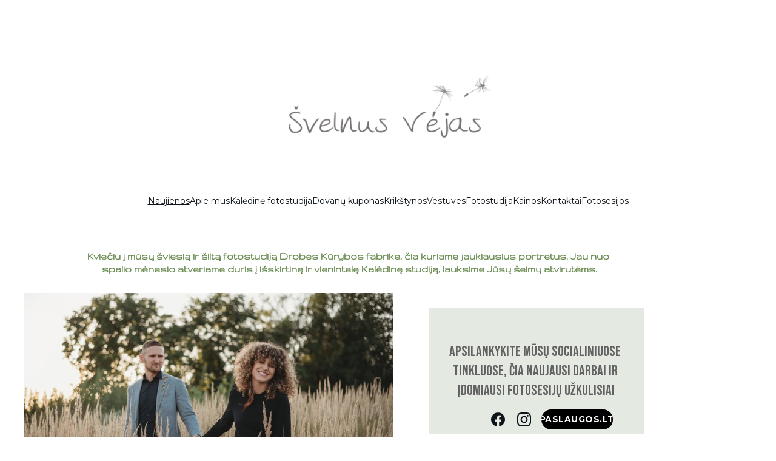

--- FILE ---
content_type: text/html
request_url: https://svelnusvejas.lt/
body_size: 16946
content:
<!DOCTYPE html><html lang="en"> <head><meta charset="utf-8"><meta name="viewport" content="width=device-width, initial-scale=1.0"><meta name="generator" content="Hostinger Website Builder"><!--[--><title>Profesionali šeimos fotografė | Švelnus Vėjas</title><meta name="description" content="Vestuvių ir krikštynų fotografė. Nėštumo, šeimų, Kalėdinės fotosesijos fotostudijoje Kaune."><link rel="icon" size="16x16" href="data:;base64,iVBORw0KGgo="><link rel="icon" size="32x32" href="data:;base64,iVBORw0KGgo="><link rel="icon" size="192x192" href="data:;base64,iVBORw0KGgo="><link rel="apple-touch-icon" href="data:;base64,iVBORw0KGgo="><meta content="https://svelnusvejas.lt/" property="og:url"><link rel="canonical" href="https://svelnusvejas.lt/"><meta content="Profesionali šeimos fotografė | Švelnus Vėjas" property="og:title"><meta name="twitter:title" content="Profesionali šeimos fotografė | Švelnus Vėjas"><meta content="website" property="og:type"><meta property="og:description" content="Vestuvių ir krikštynų fotografė. Nėštumo, šeimų, Kalėdinės fotosesijos fotostudijoje Kaune."><meta name="twitter:description" content="Vestuvių ir krikštynų fotografė. Nėštumo, šeimų, Kalėdinės fotosesijos fotostudijoje Kaune."><meta property="og:site_name" content="Švelnus Vėjas"><meta name="keywords" content="fotosesesija, vestuviu fotografavimas, fotostudija"><meta property="og:image"><meta name="twitter:image"><meta content="" property="og:image:alt"><meta content="" name="twitter:image:alt"><meta name="twitter:card" content="summary_large_image"><!----><link rel="preconnect"><!----><!----><!----><!----><!--[--><link rel="alternate" hreflang="x-default" href="https://svelnusvejas.lt/"><!--]--><link href="https://cdn.zyrosite.com/u1/google-fonts/font-faces?family=Gruppo:wght@400;700&amp;family=Montserrat:wght@400;700&amp;family=Bebas+Neue:wght@400&amp;family=Lobster:wght@400&amp;display=swap" rel="preconnect" crossorigin="true"><link href="https://cdn.zyrosite.com/u1/google-fonts/font-faces?family=Gruppo:wght@400;700&amp;family=Montserrat:wght@400;700&amp;family=Bebas+Neue:wght@400&amp;family=Lobster:wght@400&amp;display=swap" rel="preload" as="style"><link href="https://cdn.zyrosite.com/u1/google-fonts/font-faces?family=Gruppo:wght@400;700&amp;family=Montserrat:wght@400;700&amp;family=Bebas+Neue:wght@400&amp;family=Lobster:wght@400&amp;display=swap" rel="stylesheet" referrerpolicy="no-referrer"><!--]--><style></style><link rel="prefetch" href="https://assets.zyrosite.com/YrDaX8509Ru0N40a/traffic.txt"><script>(function(){const postDate = null;

			const currentDate = new Date().setHours(0, 0, 0, 0);
			const postPublishDate = new Date(postDate).setHours(0, 0, 0, 0);

			if (postPublishDate && currentDate < postPublishDate) {
				window.location.replace('/');
			}
		})();</script><link rel="stylesheet" href="/_astro-1764613975632/_slug_.H8Y25PVo.css">
<style>:root{--color-meteorite-dark: #2f1c6a;--color-meteorite-dark-2: #1F1346;--color-meteorite: #8c85ff;--color-meteorite-light: #d5dfff;--color-primary-dark: #5025d1;--color-primary: #673de6;--color-primary-light: #ebe4ff;--color-primary-charts: #B39EF3;--color-danger-dark: #d63163;--color-danger: #fc5185;--color-danger-light: #ffe8ef;--color-danger-charts: #FEA8C2;--color-warning-dark: #fea419;--color-warning-dark-2: #9F6000;--color-warning-charts: #FFD28C;--color-warning: #ffcd35;--color-warning-light: #fff8e2;--color-success-dark: #008361;--color-success: #00b090;--color-success-light: #def4f0;--color-dark: #1d1e20;--color-gray-dark: #36344d;--color-gray: #727586;--color-gray-border: #dadce0;--color-gray-light: #f2f3f6;--color-light: #fff;--color-azure: #357df9;--color-azure-light: #e3ebf9;--color-azure-dark: #265ab2;--color-indigo: #6366F1;--color-neutral-200: #D8DAE0}.whats-app-bubble{position:fixed;right:20px;bottom:24px;z-index:19;display:flex;cursor:pointer;border-radius:100px;box-shadow:#00000026 0 4px 12px}#wtpQualitySign_fixedCSS,#wtpQualitySign_popupCSS{bottom:10px!important}#wtpQualitySign_fixedCSS{z-index:17!important}#wtpQualitySign_popupCSS{z-index:18!important}
</style></head> <script type="application/ld+json">{"@context":"https://schema.org/","name":"Profesionali šeimos fotografė","url":"https://svelnusvejas.lt","description":"Vestuvių ir krikštynų fotografė. Nėštumo, šeimų, Kalėdinės fotosesijos fotostudijoje Kaune.","inLanguage":"en","keywords":["fotosesesija","vestuviu fotografavimas","fotostudija"],"@type":"WebSite"}</script> <body> <div> <style>astro-island,astro-slot,astro-static-slot{display:contents}</style><script>(()=>{var e=async t=>{await(await t())()};(self.Astro||(self.Astro={})).only=e;window.dispatchEvent(new Event("astro:only"));})();</script><script>(()=>{var A=Object.defineProperty;var g=(i,o,a)=>o in i?A(i,o,{enumerable:!0,configurable:!0,writable:!0,value:a}):i[o]=a;var d=(i,o,a)=>g(i,typeof o!="symbol"?o+"":o,a);{let i={0:t=>m(t),1:t=>a(t),2:t=>new RegExp(t),3:t=>new Date(t),4:t=>new Map(a(t)),5:t=>new Set(a(t)),6:t=>BigInt(t),7:t=>new URL(t),8:t=>new Uint8Array(t),9:t=>new Uint16Array(t),10:t=>new Uint32Array(t),11:t=>1/0*t},o=t=>{let[l,e]=t;return l in i?i[l](e):void 0},a=t=>t.map(o),m=t=>typeof t!="object"||t===null?t:Object.fromEntries(Object.entries(t).map(([l,e])=>[l,o(e)]));class y extends HTMLElement{constructor(){super(...arguments);d(this,"Component");d(this,"hydrator");d(this,"hydrate",async()=>{var b;if(!this.hydrator||!this.isConnected)return;let e=(b=this.parentElement)==null?void 0:b.closest("astro-island[ssr]");if(e){e.addEventListener("astro:hydrate",this.hydrate,{once:!0});return}let c=this.querySelectorAll("astro-slot"),n={},h=this.querySelectorAll("template[data-astro-template]");for(let r of h){let s=r.closest(this.tagName);s!=null&&s.isSameNode(this)&&(n[r.getAttribute("data-astro-template")||"default"]=r.innerHTML,r.remove())}for(let r of c){let s=r.closest(this.tagName);s!=null&&s.isSameNode(this)&&(n[r.getAttribute("name")||"default"]=r.innerHTML)}let p;try{p=this.hasAttribute("props")?m(JSON.parse(this.getAttribute("props"))):{}}catch(r){let s=this.getAttribute("component-url")||"<unknown>",v=this.getAttribute("component-export");throw v&&(s+=` (export ${v})`),console.error(`[hydrate] Error parsing props for component ${s}`,this.getAttribute("props"),r),r}let u;await this.hydrator(this)(this.Component,p,n,{client:this.getAttribute("client")}),this.removeAttribute("ssr"),this.dispatchEvent(new CustomEvent("astro:hydrate"))});d(this,"unmount",()=>{this.isConnected||this.dispatchEvent(new CustomEvent("astro:unmount"))})}disconnectedCallback(){document.removeEventListener("astro:after-swap",this.unmount),document.addEventListener("astro:after-swap",this.unmount,{once:!0})}connectedCallback(){if(!this.hasAttribute("await-children")||document.readyState==="interactive"||document.readyState==="complete")this.childrenConnectedCallback();else{let e=()=>{document.removeEventListener("DOMContentLoaded",e),c.disconnect(),this.childrenConnectedCallback()},c=new MutationObserver(()=>{var n;((n=this.lastChild)==null?void 0:n.nodeType)===Node.COMMENT_NODE&&this.lastChild.nodeValue==="astro:end"&&(this.lastChild.remove(),e())});c.observe(this,{childList:!0}),document.addEventListener("DOMContentLoaded",e)}}async childrenConnectedCallback(){let e=this.getAttribute("before-hydration-url");e&&await import(e),this.start()}async start(){let e=JSON.parse(this.getAttribute("opts")),c=this.getAttribute("client");if(Astro[c]===void 0){window.addEventListener(`astro:${c}`,()=>this.start(),{once:!0});return}try{await Astro[c](async()=>{let n=this.getAttribute("renderer-url"),[h,{default:p}]=await Promise.all([import(this.getAttribute("component-url")),n?import(n):()=>()=>{}]),u=this.getAttribute("component-export")||"default";if(!u.includes("."))this.Component=h[u];else{this.Component=h;for(let f of u.split("."))this.Component=this.Component[f]}return this.hydrator=p,this.hydrate},e,this)}catch(n){console.error(`[astro-island] Error hydrating ${this.getAttribute("component-url")}`,n)}}attributeChangedCallback(){this.hydrate()}}d(y,"observedAttributes",["props"]),customElements.get("astro-island")||customElements.define("astro-island",y)}})();</script><astro-island uid="1uwQ8G" component-url="/_astro-1764613975632/ClientHead.DEnSrN0f.js" component-export="default" renderer-url="/_astro-1764613975632/client.DI-5_30c.js" props="{&quot;page-noindex&quot;:[0,false],&quot;canonical-url&quot;:[0,&quot;https://svelnusvejas.lt/&quot;],&quot;site-meta&quot;:[0,{&quot;version&quot;:[0,197],&quot;template&quot;:[0,&quot;aigenerated&quot;],&quot;metaTitle&quot;:[0,&quot;Švelnus Vėjas&quot;],&quot;buttonSetId&quot;:[0,&quot;0&quot;],&quot;defaultLocale&quot;:[0,&quot;system&quot;],&quot;typographyStylesId&quot;:[0,&quot;koa&quot;],&quot;isPrivateModeActive&quot;:[0,false],&quot;demoEcommerceStoreId&quot;:[0,&quot;demo_01G0E9P2R0CFTNBWEEFCEV8EG5&quot;],&quot;shouldAddWWWPrefixToDomain&quot;:[0,false]}],&quot;domain&quot;:[0,&quot;svelnusvejas.lt&quot;]}" ssr client="only" opts="{&quot;name&quot;:&quot;ClientHead&quot;,&quot;value&quot;:&quot;vue&quot;}"></astro-island> <script>(()=>{var e=async t=>{await(await t())()};(self.Astro||(self.Astro={})).load=e;window.dispatchEvent(new Event("astro:load"));})();</script><astro-island uid="Z4GM4R" prefix="v1" component-url="/_astro-1764613975632/Page.CHbqMf2m.js" component-export="default" renderer-url="/_astro-1764613975632/client.DI-5_30c.js" props="{&quot;pageData&quot;:[0,{&quot;pages&quot;:[0,{&quot;z3QIMo&quot;:[0,{&quot;meta&quot;:[0,{&quot;noindex&quot;:[0,false],&quot;password&quot;:[0,&quot;&quot;],&quot;ogImageAlt&quot;:[0,&quot;&quot;],&quot;passwordDesign&quot;:[0,&quot;default&quot;],&quot;passwordBackText&quot;:[0,&quot;Atgal į&quot;],&quot;passwordButtonText&quot;:[0,&quot;Įeiti&quot;],&quot;passwordHeadingText&quot;:[0,&quot;Svečio zona&quot;],&quot;passwordSubheadingText&quot;:[0,&quot;Norėdami patekti į puslapį, įveskite slaptažodį&quot;],&quot;passwordPlaceholderText&quot;:[0,&quot;Įveskite slaptažodį&quot;]}],&quot;name&quot;:[0,&quot;Apie mus&quot;],&quot;slug&quot;:[0,&quot;apie-mus&quot;],&quot;type&quot;:[0,&quot;default&quot;],&quot;blocks&quot;:[1,[[0,&quot;zkINcJ&quot;]]],&quot;hiddenSlots&quot;:[1,[]]}],&quot;z5Zt8T&quot;:[0,{&quot;meta&quot;:[0,{&quot;noindex&quot;:[0,false],&quot;password&quot;:[0,&quot;&quot;],&quot;ogImageAlt&quot;:[0,&quot;&quot;],&quot;passwordDesign&quot;:[0,&quot;default&quot;],&quot;passwordBackText&quot;:[0,&quot;Atgal į&quot;],&quot;passwordButtonText&quot;:[0,&quot;Įeiti&quot;],&quot;passwordHeadingText&quot;:[0,&quot;Svečio zona&quot;],&quot;passwordSubheadingText&quot;:[0,&quot;Norėdami patekti į puslapį, įveskite slaptažodį&quot;],&quot;passwordPlaceholderText&quot;:[0,&quot;Įveskite slaptažodį&quot;]}],&quot;name&quot;:[0,&quot;Meilė tai...&quot;],&quot;slug&quot;:[0,&quot;meile-tai&quot;],&quot;type&quot;:[0,&quot;default&quot;],&quot;blocks&quot;:[1,[[0,&quot;zAGXTx&quot;],[0,&quot;z7A1hp&quot;]]],&quot;hiddenSlots&quot;:[1,[]]}],&quot;z5kVRN&quot;:[0,{&quot;meta&quot;:[0,{&quot;noindex&quot;:[0,false],&quot;keywords&quot;:[1,[[0,&quot;Kalėdinė fotostudija&quot;]]],&quot;password&quot;:[0,&quot;&quot;],&quot;ogImageAlt&quot;:[0,&quot;&quot;],&quot;description&quot;:[0,&quot;Ypatinga Kalėdinė fotostudija Jūsų šeimos šiltoms fotosesijoms. Tikros elglutės, autentiškos dekoracijos ir išskirtinė erdvė Drobėje. Sukurkite pasakiškas savo šeimos atvirutes. &quot;],&quot;focusKeyword&quot;:[0,&quot;Kalėdinė fotostudija&quot;],&quot;passwordDesign&quot;:[0,&quot;default&quot;],&quot;passwordBackText&quot;:[0,&quot;Atgal į&quot;],&quot;passwordButtonText&quot;:[0,&quot;Įeiti&quot;],&quot;passwordHeadingText&quot;:[0,&quot;Svečio zona&quot;],&quot;passwordSubheadingText&quot;:[0,&quot;Norėdami patekti į puslapį, įveskite slaptažodį&quot;],&quot;passwordPlaceholderText&quot;:[0,&quot;Įveskite slaptažodį&quot;]}],&quot;name&quot;:[0,&quot;Kalėdinė fotostudija&quot;],&quot;slug&quot;:[0,&quot;kaledine-fotostudija&quot;],&quot;type&quot;:[0,&quot;default&quot;],&quot;blocks&quot;:[1,[[0,&quot;zzow1R&quot;],[0,&quot;zHFXn9&quot;],[0,&quot;zC8I5q&quot;]]],&quot;hiddenSlots&quot;:[1,[]]}],&quot;z9Y9zd&quot;:[0,{&quot;meta&quot;:[0,{&quot;noindex&quot;:[0,false],&quot;password&quot;:[0,&quot;&quot;],&quot;ogImageAlt&quot;:[0,&quot;&quot;],&quot;passwordDesign&quot;:[0,&quot;default&quot;],&quot;passwordBackText&quot;:[0,&quot;Atgal į&quot;],&quot;passwordButtonText&quot;:[0,&quot;Įeiti&quot;],&quot;passwordHeadingText&quot;:[0,&quot;Svečio zona&quot;],&quot;passwordSubheadingText&quot;:[0,&quot;Norėdami patekti į puslapį, įveskite slaptažodį&quot;],&quot;passwordPlaceholderText&quot;:[0,&quot;Įveskite slaptažodį&quot;]}],&quot;name&quot;:[0,&quot;Fotostudija&quot;],&quot;slug&quot;:[0,&quot;fotostudija&quot;],&quot;type&quot;:[0,&quot;default&quot;],&quot;blocks&quot;:[1,[[0,&quot;zECHnc&quot;],[0,&quot;z25m0P&quot;],[0,&quot;zTDXnQ&quot;],[0,&quot;zXluWi&quot;],[0,&quot;zpwZhg&quot;],[0,&quot;zPcWN8&quot;]]],&quot;hiddenSlots&quot;:[1,[]]}],&quot;zHyX1p&quot;:[0,{&quot;meta&quot;:[0,{&quot;noindex&quot;:[0,false],&quot;password&quot;:[0,&quot;&quot;],&quot;ogImageAlt&quot;:[0,&quot;&quot;],&quot;passwordDesign&quot;:[0,&quot;default&quot;],&quot;passwordBackText&quot;:[0,&quot;Atgal į&quot;],&quot;passwordButtonText&quot;:[0,&quot;Įeiti&quot;],&quot;passwordHeadingText&quot;:[0,&quot;Svečio zona&quot;],&quot;passwordSubheadingText&quot;:[0,&quot;Norėdami patekti į puslapį, įveskite slaptažodį&quot;],&quot;passwordPlaceholderText&quot;:[0,&quot;Įveskite slaptažodį&quot;]}],&quot;name&quot;:[0,&quot;Kainos&quot;],&quot;slug&quot;:[0,&quot;kainos&quot;],&quot;type&quot;:[0,&quot;default&quot;],&quot;blocks&quot;:[1,[[0,&quot;znZtWG&quot;]]],&quot;hiddenSlots&quot;:[1,[]]}],&quot;zKwW9n&quot;:[0,{&quot;meta&quot;:[0,{&quot;noindex&quot;:[0,false],&quot;password&quot;:[0,&quot;&quot;],&quot;ogImageAlt&quot;:[0,&quot;&quot;],&quot;passwordDesign&quot;:[0,&quot;default&quot;],&quot;passwordBackText&quot;:[0,&quot;Atgal į&quot;],&quot;passwordButtonText&quot;:[0,&quot;Įeiti&quot;],&quot;passwordHeadingText&quot;:[0,&quot;Svečio zona&quot;],&quot;passwordSubheadingText&quot;:[0,&quot;Norėdami patekti į puslapį, įveskite slaptažodį&quot;],&quot;passwordPlaceholderText&quot;:[0,&quot;Įveskite slaptažodį&quot;]}],&quot;name&quot;:[0,&quot;Vestuves&quot;],&quot;slug&quot;:[0,&quot;vestuves&quot;],&quot;type&quot;:[0,&quot;default&quot;],&quot;blocks&quot;:[1,[[0,&quot;zKj4i5&quot;]]],&quot;hiddenSlots&quot;:[1,[]]}],&quot;zNg5tX&quot;:[0,{&quot;date&quot;:[0,&quot;2025-01-01&quot;],&quot;meta&quot;:[0,{&quot;title&quot;:[0,&quot;Šeimų, švenčių, vaikų fotografė&quot;],&quot;ogImageAlt&quot;:[0,&quot;a close up of a white wall with wavy lines&quot;],&quot;description&quot;:[0,&quot;Įamžiname Jums svarbias akimirkas. Sukuriame fotografines atvirutes.&quot;],&quot;ogImagePath&quot;:[0,&quot;photo-1622547748225-3fc4abd2cca0&quot;],&quot;ogImageOrigin&quot;:[0,&quot;unsplash&quot;]}],&quot;name&quot;:[0,&quot;Šeimų, švenčių, vaikų fotografė&quot;],&quot;slug&quot;:[0,&quot;seimu-svenciu-vaiku-fotografe&quot;],&quot;type&quot;:[0,&quot;blog&quot;],&quot;blocks&quot;:[1,[[0,&quot;zUn7PA&quot;],[0,&quot;zGIs6z&quot;]]],&quot;isDraft&quot;:[0,false],&quot;categories&quot;:[1,[]],&quot;hiddenSlots&quot;:[1,[]],&quot;coverImageAlt&quot;:[0,&quot;man standing beside wall&quot;],&quot;minutesToRead&quot;:[0,&quot;1&quot;],&quot;coverImagePath&quot;:[0,&quot;photo-1560250097-0b93528c311a?ixid=M3wzOTE5Mjl8MHwxfHNlYXJjaHw1fHxwcm9mZXNzaW9uYWx8ZW58MHx8fHwxNzE1MDc1NzU5fDA&amp;ixlib=rb-4.0.3&quot;],&quot;coverImageOrigin&quot;:[0,&quot;unsplash&quot;]}],&quot;zQN4Dw&quot;:[0,{&quot;meta&quot;:[0,{&quot;noindex&quot;:[0,false],&quot;password&quot;:[0,&quot;&quot;],&quot;ogImageAlt&quot;:[0,&quot;&quot;],&quot;passwordDesign&quot;:[0,&quot;default&quot;],&quot;passwordBackText&quot;:[0,&quot;Atgal į&quot;],&quot;passwordButtonText&quot;:[0,&quot;Įeiti&quot;],&quot;passwordHeadingText&quot;:[0,&quot;Svečio zona&quot;],&quot;passwordSubheadingText&quot;:[0,&quot;Norėdami patekti į puslapį, įveskite slaptažodį&quot;],&quot;passwordPlaceholderText&quot;:[0,&quot;Įveskite slaptažodį&quot;]}],&quot;name&quot;:[0,&quot;Paslaugos&quot;],&quot;slug&quot;:[0,&quot;services&quot;],&quot;type&quot;:[0,&quot;default&quot;],&quot;blocks&quot;:[1,[[0,&quot;zRzR77&quot;],[0,&quot;zCx4Id&quot;],[0,&quot;zJrddR&quot;]]],&quot;hiddenSlots&quot;:[1,[]]}],&quot;zQm0df&quot;:[0,{&quot;meta&quot;:[0,{&quot;noindex&quot;:[0,false],&quot;password&quot;:[0,&quot;&quot;],&quot;ogImageAlt&quot;:[0,&quot;&quot;],&quot;passwordDesign&quot;:[0,&quot;default&quot;],&quot;passwordBackText&quot;:[0,&quot;Atgal į&quot;],&quot;passwordButtonText&quot;:[0,&quot;Įeiti&quot;],&quot;passwordHeadingText&quot;:[0,&quot;Svečio zona&quot;],&quot;passwordSubheadingText&quot;:[0,&quot;Norėdami patekti į puslapį, įveskite slaptažodį&quot;],&quot;passwordPlaceholderText&quot;:[0,&quot;Įveskite slaptažodį&quot;]}],&quot;name&quot;:[0,&quot;Atsiliepimai&quot;],&quot;slug&quot;:[0,&quot;atsiliepimai&quot;],&quot;type&quot;:[0,&quot;default&quot;],&quot;blocks&quot;:[1,[[0,&quot;zEaHuB&quot;],[0,&quot;zwnhvS&quot;],[0,&quot;z6mZw2&quot;]]],&quot;hiddenSlots&quot;:[1,[]]}],&quot;zSsAor&quot;:[0,{&quot;meta&quot;:[0,{&quot;noindex&quot;:[0,false],&quot;password&quot;:[0,&quot;&quot;],&quot;ogImageAlt&quot;:[0,&quot;&quot;],&quot;passwordDesign&quot;:[0,&quot;default&quot;],&quot;passwordBackText&quot;:[0,&quot;Atgal į&quot;],&quot;passwordButtonText&quot;:[0,&quot;Įeiti&quot;],&quot;passwordHeadingText&quot;:[0,&quot;Svečio zona&quot;],&quot;passwordSubheadingText&quot;:[0,&quot;Norėdami patekti į puslapį, įveskite slaptažodį&quot;],&quot;passwordPlaceholderText&quot;:[0,&quot;Įveskite slaptažodį&quot;]}],&quot;name&quot;:[0,&quot;Gamta ir mūzos&quot;],&quot;slug&quot;:[0,&quot;gamta-ir-muzos&quot;],&quot;type&quot;:[0,&quot;default&quot;],&quot;blocks&quot;:[1,[[0,&quot;zvY4_L&quot;],[0,&quot;ztqx_1&quot;]]],&quot;hiddenSlots&quot;:[1,[]]}],&quot;zUovUV&quot;:[0,{&quot;meta&quot;:[0,{&quot;noindex&quot;:[0,false],&quot;password&quot;:[0,&quot;&quot;],&quot;ogImageAlt&quot;:[0,&quot;&quot;],&quot;passwordDesign&quot;:[0,&quot;default&quot;],&quot;passwordBackText&quot;:[0,&quot;Atgal į&quot;],&quot;passwordButtonText&quot;:[0,&quot;Įeiti&quot;],&quot;passwordHeadingText&quot;:[0,&quot;Svečio zona&quot;],&quot;passwordSubheadingText&quot;:[0,&quot;Norėdami patekti į puslapį, įveskite slaptažodį&quot;],&quot;passwordPlaceholderText&quot;:[0,&quot;Įveskite slaptažodį&quot;]}],&quot;name&quot;:[0,&quot;Mažieji&quot;],&quot;slug&quot;:[0,&quot;mazieji&quot;],&quot;type&quot;:[0,&quot;default&quot;],&quot;blocks&quot;:[1,[[0,&quot;zcALwE&quot;],[0,&quot;z_FVSJ&quot;]]],&quot;hiddenSlots&quot;:[1,[]]}],&quot;zV_1ZA&quot;:[0,{&quot;date&quot;:[0,&quot;2025-01-01&quot;],&quot;meta&quot;:[0,{&quot;title&quot;:[0,&quot;Meniniai portretai&quot;],&quot;ogImageAlt&quot;:[0,&quot;a close up of a white wall with wavy lines&quot;],&quot;description&quot;:[0,&quot;Kaip sukurti nuostabius meninius portretus ir išreikšti savo unikalumą&quot;],&quot;ogImagePath&quot;:[0,&quot;photo-1622547748225-3fc4abd2cca0&quot;],&quot;ogImageOrigin&quot;:[0,&quot;unsplash&quot;]}],&quot;name&quot;:[0,&quot;Meniniai portretai&quot;],&quot;slug&quot;:[0,&quot;meniniai-portretai&quot;],&quot;type&quot;:[0,&quot;blog&quot;],&quot;blocks&quot;:[1,[[0,&quot;zPkJNo&quot;],[0,&quot;zvT-vc&quot;]]],&quot;isDraft&quot;:[0,false],&quot;categories&quot;:[1,[]],&quot;hiddenSlots&quot;:[1,[]],&quot;coverImageAlt&quot;:[0,&quot;woman wearing blue coat&quot;],&quot;minutesToRead&quot;:[0,&quot;1&quot;],&quot;coverImagePath&quot;:[0,&quot;photo-1556157382-97eda2d62296?ixid=M3wzOTE5Mjl8MHwxfHNlYXJjaHw4fHxwcm9mZXNzaW9uYWx8ZW58MHx8fHwxNzE1MDc1NzU5fDA&amp;ixlib=rb-4.0.3&quot;],&quot;coverImageOrigin&quot;:[0,&quot;unsplash&quot;]}],&quot;zaWFMr&quot;:[0,{&quot;meta&quot;:[0,{&quot;noindex&quot;:[0,false],&quot;password&quot;:[0,&quot;&quot;],&quot;ogImageAlt&quot;:[0,&quot;&quot;],&quot;passwordDesign&quot;:[0,&quot;default&quot;],&quot;passwordBackText&quot;:[0,&quot;Atgal į&quot;],&quot;passwordButtonText&quot;:[0,&quot;Įeiti&quot;],&quot;passwordHeadingText&quot;:[0,&quot;Svečio zona&quot;],&quot;passwordSubheadingText&quot;:[0,&quot;Norėdami patekti į puslapį, įveskite slaptažodį&quot;],&quot;passwordPlaceholderText&quot;:[0,&quot;Įveskite slaptažodį&quot;]}],&quot;name&quot;:[0,&quot;Fotosesijos&quot;],&quot;slug&quot;:[0,&quot;fotosesijos&quot;],&quot;type&quot;:[0,&quot;default&quot;],&quot;blocks&quot;:[1,[[0,&quot;zebQcw&quot;],[0,&quot;zSIuxl&quot;]]],&quot;hiddenSlots&quot;:[1,[]]}],&quot;zcteYd&quot;:[0,{&quot;meta&quot;:[0,{&quot;noindex&quot;:[0,false],&quot;password&quot;:[0,&quot;&quot;],&quot;ogImageAlt&quot;:[0,&quot;&quot;],&quot;passwordDesign&quot;:[0,&quot;default&quot;],&quot;passwordBackText&quot;:[0,&quot;Atgal į&quot;],&quot;passwordButtonText&quot;:[0,&quot;Įeiti&quot;],&quot;passwordHeadingText&quot;:[0,&quot;Svečio zona&quot;],&quot;passwordSubheadingText&quot;:[0,&quot;Norėdami patekti į puslapį, įveskite slaptažodį&quot;],&quot;passwordPlaceholderText&quot;:[0,&quot;Įveskite slaptažodį&quot;]}],&quot;name&quot;:[0,&quot;Laukimas&quot;],&quot;slug&quot;:[0,&quot;laukimas&quot;],&quot;type&quot;:[0,&quot;default&quot;],&quot;blocks&quot;:[1,[[0,&quot;zuITQ5&quot;],[0,&quot;zbOEav&quot;]]],&quot;hiddenSlots&quot;:[1,[]]}],&quot;zdI0s2&quot;:[0,{&quot;meta&quot;:[0,{&quot;noindex&quot;:[0,false],&quot;password&quot;:[0,&quot;&quot;],&quot;ogImageAlt&quot;:[0,&quot;&quot;],&quot;passwordDesign&quot;:[0,&quot;default&quot;],&quot;passwordBackText&quot;:[0,&quot;Atgal į&quot;],&quot;passwordButtonText&quot;:[0,&quot;Įeiti&quot;],&quot;passwordHeadingText&quot;:[0,&quot;Svečio zona&quot;],&quot;passwordSubheadingText&quot;:[0,&quot;Norėdami patekti į puslapį, įveskite slaptažodį&quot;],&quot;passwordPlaceholderText&quot;:[0,&quot;Įveskite slaptažodį&quot;]}],&quot;name&quot;:[0,&quot;Krikštynos&quot;],&quot;slug&quot;:[0,&quot;krikstynos&quot;],&quot;type&quot;:[0,&quot;default&quot;],&quot;blocks&quot;:[1,[[0,&quot;zX8Q45&quot;]]],&quot;hiddenSlots&quot;:[1,[]]}],&quot;zic0re&quot;:[0,{&quot;meta&quot;:[0,{&quot;noindex&quot;:[0,false],&quot;password&quot;:[0,&quot;&quot;],&quot;ogImageAlt&quot;:[0,&quot;&quot;],&quot;passwordDesign&quot;:[0,&quot;default&quot;],&quot;passwordBackText&quot;:[0,&quot;Atgal į&quot;],&quot;passwordButtonText&quot;:[0,&quot;Įeiti&quot;],&quot;passwordHeadingText&quot;:[0,&quot;Svečio zona&quot;],&quot;passwordSubheadingText&quot;:[0,&quot;Norėdami patekti į puslapį, įveskite slaptažodį&quot;],&quot;passwordPlaceholderText&quot;:[0,&quot;Įveskite slaptažodį&quot;]}],&quot;name&quot;:[0,&quot;Kalėdinė studija&quot;],&quot;slug&quot;:[0,&quot;kaledine-studija&quot;],&quot;type&quot;:[0,&quot;default&quot;],&quot;blocks&quot;:[1,[[0,&quot;zf32Jc&quot;],[0,&quot;zb83Jy&quot;],[0,&quot;zVjfpM&quot;]]],&quot;hiddenSlots&quot;:[1,[]]}],&quot;zjpB9N&quot;:[0,{&quot;meta&quot;:[0,{&quot;noindex&quot;:[0,false],&quot;password&quot;:[0,&quot;&quot;],&quot;ogImageAlt&quot;:[0,&quot;&quot;],&quot;passwordDesign&quot;:[0,&quot;default&quot;],&quot;passwordBackText&quot;:[0,&quot;Atgal į&quot;],&quot;passwordButtonText&quot;:[0,&quot;Įeiti&quot;],&quot;passwordHeadingText&quot;:[0,&quot;Svečio zona&quot;],&quot;passwordSubheadingText&quot;:[0,&quot;Norėdami patekti į puslapį, įveskite slaptažodį&quot;],&quot;passwordPlaceholderText&quot;:[0,&quot;Įveskite slaptažodį&quot;]}],&quot;name&quot;:[0,&quot;Dovanų kuponas&quot;],&quot;slug&quot;:[0,&quot;dovanu-kuponas&quot;],&quot;type&quot;:[0,&quot;default&quot;],&quot;blocks&quot;:[1,[[0,&quot;zGIrm4&quot;]]],&quot;hiddenSlots&quot;:[1,[]]}],&quot;zlfh4X&quot;:[0,{&quot;meta&quot;:[0,{&quot;noindex&quot;:[0,false],&quot;password&quot;:[0,&quot;&quot;],&quot;ogImageAlt&quot;:[0,&quot;&quot;],&quot;passwordDesign&quot;:[0,&quot;default&quot;],&quot;passwordBackText&quot;:[0,&quot;Atgal į&quot;],&quot;passwordButtonText&quot;:[0,&quot;Įeiti&quot;],&quot;passwordHeadingText&quot;:[0,&quot;Svečio zona&quot;],&quot;passwordSubheadingText&quot;:[0,&quot;Norėdami patekti į puslapį, įveskite slaptažodį&quot;],&quot;passwordPlaceholderText&quot;:[0,&quot;Įveskite slaptažodį&quot;]}],&quot;name&quot;:[0,&quot;Mergvakariai&quot;],&quot;slug&quot;:[0,&quot;mergvakariai&quot;],&quot;type&quot;:[0,&quot;default&quot;],&quot;blocks&quot;:[1,[[0,&quot;zIn2Dw&quot;],[0,&quot;zyii5H&quot;]]],&quot;hiddenSlots&quot;:[1,[]]}],&quot;zqqiHp&quot;:[0,{&quot;meta&quot;:[0,{&quot;noindex&quot;:[0,false],&quot;password&quot;:[0,&quot;&quot;],&quot;ogImageAlt&quot;:[0,&quot;&quot;],&quot;passwordDesign&quot;:[0,&quot;default&quot;],&quot;passwordBackText&quot;:[0,&quot;Atgal į&quot;],&quot;passwordButtonText&quot;:[0,&quot;Įeiti&quot;],&quot;passwordHeadingText&quot;:[0,&quot;Svečio zona&quot;],&quot;passwordSubheadingText&quot;:[0,&quot;Norėdami patekti į puslapį, įveskite slaptažodį&quot;],&quot;passwordPlaceholderText&quot;:[0,&quot;Įveskite slaptažodį&quot;]}],&quot;name&quot;:[0,&quot;Šeimos švenčių kainos&quot;],&quot;slug&quot;:[0,&quot;seimos-svenciu-kainos&quot;],&quot;type&quot;:[0,&quot;default&quot;],&quot;blocks&quot;:[1,[[0,&quot;zrq_JF&quot;]]],&quot;hiddenSlots&quot;:[1,[]]}],&quot;zuCnbb&quot;:[0,{&quot;meta&quot;:[0,{&quot;noindex&quot;:[0,false],&quot;password&quot;:[0,&quot;&quot;],&quot;ogImageAlt&quot;:[0,&quot;&quot;],&quot;passwordDesign&quot;:[0,&quot;default&quot;],&quot;passwordBackText&quot;:[0,&quot;Atgal į&quot;],&quot;passwordButtonText&quot;:[0,&quot;Įeiti&quot;],&quot;passwordHeadingText&quot;:[0,&quot;Svečio zona&quot;],&quot;passwordSubheadingText&quot;:[0,&quot;Norėdami patekti į puslapį, įveskite slaptažodį&quot;],&quot;passwordPlaceholderText&quot;:[0,&quot;Įveskite slaptažodį&quot;]}],&quot;name&quot;:[0,&quot;Vestuvės kainos&quot;],&quot;slug&quot;:[0,&quot;vestuves-kainos&quot;],&quot;type&quot;:[0,&quot;default&quot;],&quot;blocks&quot;:[1,[[0,&quot;zsFYrw&quot;],[0,&quot;zaJFef&quot;],[0,&quot;ziZW1m&quot;]]],&quot;hiddenSlots&quot;:[1,[]]}],&quot;zz4Swg&quot;:[0,{&quot;meta&quot;:[0,{&quot;noindex&quot;:[0,false],&quot;password&quot;:[0,&quot;&quot;],&quot;ogImageAlt&quot;:[0,&quot;&quot;],&quot;passwordDesign&quot;:[0,&quot;default&quot;],&quot;passwordBackText&quot;:[0,&quot;Atgal į&quot;],&quot;passwordButtonText&quot;:[0,&quot;Įeiti&quot;],&quot;passwordHeadingText&quot;:[0,&quot;Svečio zona&quot;],&quot;passwordSubheadingText&quot;:[0,&quot;Norėdami patekti į puslapį, įveskite slaptažodį&quot;],&quot;passwordPlaceholderText&quot;:[0,&quot;Įveskite slaptažodį&quot;]}],&quot;name&quot;:[0,&quot;Dekoracijos&quot;],&quot;slug&quot;:[0,&quot;dekoracijos&quot;],&quot;type&quot;:[0,&quot;default&quot;],&quot;blocks&quot;:[1,[[0,&quot;zAD5U3&quot;],[0,&quot;zbts0b&quot;],[0,&quot;zEUurL&quot;]]],&quot;hiddenSlots&quot;:[1,[]]}],&quot;ai-0yPZ4&quot;:[0,{&quot;meta&quot;:[0,{&quot;title&quot;:[0,&quot;Kontaktai - Švelnus vėjas&quot;],&quot;noindex&quot;:[0,false],&quot;keywords&quot;:[1,[[0,&quot;fotografė&quot;],[0,&quot;šeimos fotografavimas&quot;],[0,&quot;šventės fotografavimas&quot;]]],&quot;description&quot;:[0,&quot;Susisiekite su mumis ir užsisakykite šeimos švenčių fotografavimo paslaugas. Mes padėsime Jums sukurti nuostabius prisiminimus.&quot;],&quot;focusKeyword&quot;:[0,&quot;fotografė&quot;]}],&quot;name&quot;:[0,&quot;Kontaktai&quot;],&quot;slug&quot;:[0,&quot;kontaktai&quot;],&quot;type&quot;:[0,&quot;default&quot;],&quot;blocks&quot;:[1,[[0,&quot;zuvhJu&quot;]]],&quot;hiddenSlots&quot;:[1,[]]}],&quot;ai-hIXAr&quot;:[0,{&quot;meta&quot;:[0,{&quot;title&quot;:[0,&quot;Profesionali šeimos fotografė&quot;],&quot;noindex&quot;:[0,false],&quot;keywords&quot;:[1,[[0,&quot;fotosesesija&quot;],[0,&quot;vestuviu fotografavimas&quot;],[0,&quot;fotostudija&quot;]]],&quot;password&quot;:[0,&quot;&quot;],&quot;ogImageAlt&quot;:[0,&quot;&quot;],&quot;description&quot;:[0,&quot;Vestuvių ir krikštynų fotografė. Nėštumo, šeimų, Kalėdinės fotosesijos fotostudijoje Kaune.&quot;],&quot;focusKeyword&quot;:[0,&quot;fotosesesija&quot;],&quot;passwordDesign&quot;:[0,&quot;default&quot;],&quot;passwordBackText&quot;:[0,&quot;Atgal į&quot;],&quot;passwordButtonText&quot;:[0,&quot;Įeiti&quot;],&quot;passwordHeadingText&quot;:[0,&quot;Svečio zona&quot;],&quot;passwordSubheadingText&quot;:[0,&quot;Norėdami patekti į puslapį, įveskite slaptažodį&quot;],&quot;passwordPlaceholderText&quot;:[0,&quot;Įveskite slaptažodį&quot;]}],&quot;name&quot;:[0,&quot;Naujienos&quot;],&quot;slug&quot;:[0,&quot;namas&quot;],&quot;type&quot;:[0,&quot;default&quot;],&quot;blocks&quot;:[1,[[0,&quot;z4Ro8G&quot;]]],&quot;hiddenSlots&quot;:[1,[]]}]}],&quot;blocks&quot;:[0,{&quot;header&quot;:[0,{&quot;slot&quot;:[0,&quot;header&quot;],&quot;type&quot;:[0,&quot;BlockNavigation&quot;],&quot;mobile&quot;:[0,{&quot;height&quot;:[0,149],&quot;logoHeight&quot;:[0,101]}],&quot;desktop&quot;:[0,{&quot;height&quot;:[0,382],&quot;logoHeight&quot;:[0,210]}],&quot;settings&quot;:[0,{&quot;styles&quot;:[0,{&quot;width&quot;:[0,&quot;1240px&quot;],&quot;padding&quot;:[0,&quot;48px 16px 48px 16px&quot;],&quot;m-padding&quot;:[0,&quot;24px 16px 24px 16px&quot;],&quot;logo-width&quot;:[0,&quot;350px&quot;],&quot;cartIconSize&quot;:[0,&quot;24px&quot;],&quot;link-spacing&quot;:[0,&quot;32px&quot;],&quot;m-logo-width&quot;:[0,&quot;168.06835999999996px&quot;],&quot;m-link-spacing&quot;:[0,&quot;20px&quot;],&quot;element-spacing&quot;:[0,&quot;24px&quot;],&quot;contrastBackgroundColor&quot;:[0,&quot;rgb(224, 224, 224)&quot;]}],&quot;cartText&quot;:[0,&quot;&quot;],&quot;isSticky&quot;:[0,true],&quot;showLogo&quot;:[0,true],&quot;headerLayout&quot;:[0,&quot;desktop-5&quot;],&quot;isCartVisible&quot;:[0,true],&quot;logoImagePath&quot;:[0,&quot;svelnus_vejas_logo__3_-removebg-preview-ALp7gDxKQWCeNQke.png&quot;],&quot;mHeaderLayout&quot;:[0,&quot;mobile-1&quot;],&quot;logoImageOrigin&quot;:[0,&quot;assets&quot;],&quot;mobileLinksAlignment&quot;:[0,&quot;right&quot;]}],&quot;zindexes&quot;:[1,[]],&quot;background&quot;:[0,{&quot;color&quot;:[0,&quot;rgb(255, 255, 255)&quot;],&quot;current&quot;:[0,&quot;color&quot;],&quot;isTransparent&quot;:[0,false]}],&quot;components&quot;:[1,[]],&quot;logoAspectRatio&quot;:[0,1.6666666666666667],&quot;navLinkTextColor&quot;:[0,&quot;#0d141a&quot;],&quot;navLinkTextColorHover&quot;:[0,&quot;#0d141a&quot;]}],&quot;z4Ro8G&quot;:[0,{&quot;type&quot;:[0,&quot;BlockLayout&quot;],&quot;mobile&quot;:[0,{&quot;minHeight&quot;:[0,1584]}],&quot;desktop&quot;:[0,{&quot;minHeight&quot;:[0,907]}],&quot;settings&quot;:[0,{&quot;styles&quot;:[0,{&quot;rows&quot;:[0,8],&quot;width&quot;:[0,&quot;1224px&quot;],&quot;row-gap&quot;:[0,&quot;16px&quot;],&quot;row-size&quot;:[0,&quot;48px&quot;],&quot;column-gap&quot;:[0,&quot;24px&quot;],&quot;block-padding&quot;:[0,&quot;16px 0px 16px 0px&quot;],&quot;m-block-padding&quot;:[0,&quot;40px 16px 40px 16px&quot;]}]}],&quot;zindexes&quot;:[1,[[0,&quot;zbrxvH&quot;],[0,&quot;zDDTRv&quot;],[0,&quot;zgw6qT&quot;],[0,&quot;zeYHou&quot;],[0,&quot;zv_g1C&quot;],[0,&quot;zX-GvU&quot;],[0,&quot;zPDl01&quot;],[0,&quot;zo5yp4&quot;],[0,&quot;zljlbT&quot;]]],&quot;background&quot;:[0,{&quot;color&quot;:[0,&quot;rgb(255, 255, 255)&quot;],&quot;current&quot;:[0,&quot;color&quot;]}],&quot;components&quot;:[1,[[0,&quot;zbrxvH&quot;],[0,&quot;zDDTRv&quot;],[0,&quot;zgw6qT&quot;],[0,&quot;zeYHou&quot;],[0,&quot;zv_g1C&quot;],[0,&quot;zX-GvU&quot;],[0,&quot;zPDl01&quot;],[0,&quot;zo5yp4&quot;],[0,&quot;zljlbT&quot;]]],&quot;initialBlockId&quot;:[0,&quot;QYDeXa73e&quot;]}],&quot;stickyBar&quot;:[0,{&quot;type&quot;:[0,&quot;BlockStickyBar&quot;],&quot;items&quot;:[1,[[0,{&quot;type&quot;:[0,&quot;text&quot;],&quot;content&quot;:[0,&quot;&lt;p class=\&quot;body-small\&quot; style=\&quot;color: rgb(26, 26, 26)\&quot; dir=\&quot;auto\&quot;&gt;&lt;/p&gt;&quot;]}]]],&quot;mobile&quot;:[0,{&quot;minHeight&quot;:[0,40]}],&quot;desktop&quot;:[0,{&quot;minHeight&quot;:[0,40]}],&quot;settings&quot;:[0,{&quot;styles&quot;:[0,{&quot;block-padding&quot;:[0,&quot;0&quot;],&quot;m-block-padding&quot;:[0,&quot;0 16px&quot;]}]}],&quot;zindexes&quot;:[1,[]],&quot;background&quot;:[0,{&quot;color&quot;:[0,&quot;rgb(255, 255, 255)&quot;],&quot;current&quot;:[0,&quot;color&quot;]}],&quot;components&quot;:[1,[]]}]}],&quot;elements&quot;:[0,{&quot;zDDTRv&quot;:[0,{&quot;type&quot;:[0,&quot;GridTextBox&quot;],&quot;mobile&quot;:[0,{&quot;top&quot;:[0,193],&quot;left&quot;:[0,0],&quot;width&quot;:[0,328],&quot;height&quot;:[0,252]}],&quot;content&quot;:[0,&quot;&lt;p class=\&quot;body\&quot; style=\&quot;color: rgb(98, 98, 98)\&quot; dir=\&quot;auto\&quot;&gt;&lt;span style=\&quot;text-transform: none; letter-spacing: normal; font-family: Montserrat; font-weight: 400\&quot;&gt;Pasikvieskite Švelnų Vėją į savo jaukią šventę, padėsime suplanuoti dienos ir fotosesijos eigą, detales, tematiką, dekoracijas, su mumis savo nuostabiausią dieną jausitės ramūs ir atsipalaidavę. &lt;/span&gt;&lt;span style=\&quot;font-family: Montserrat; font-weight: 400\&quot;&gt;&lt;br&gt;&lt;br&gt;&lt;/span&gt;&lt;span style=\&quot;text-transform: none; letter-spacing: normal; font-family: Montserrat; font-weight: 400\&quot;&gt;Iš mažojo princo: &lt;/span&gt;&lt;span style=\&quot;font-family: Montserrat; font-weight: 400\&quot;&gt;&lt;br&gt;&lt;em&gt;&#39;&#39;Štai kokia mano paslaptis. Ji labai paprasta: matyti galima tik širdimi. Tai, kas svarbiausia, nematoma akimis.&#39;&#39;&lt;/em&gt;&lt;br&gt;&lt;br&gt;&lt;/span&gt;&lt;span style=\&quot;text-transform: none; letter-spacing: normal; font-family: Montserrat; font-weight: 400\&quot;&gt;&lt;em&gt;Šilčiausi linkėjimai, &lt;/em&gt;&lt;br&gt;&lt;em&gt;Švelnus Vėjas&lt;/em&gt;&lt;/span&gt;&lt;/p&gt;&quot;],&quot;desktop&quot;:[0,{&quot;top&quot;:[0,514],&quot;left&quot;:[0,12],&quot;width&quot;:[0,606],&quot;height&quot;:[0,240]}],&quot;settings&quot;:[0,{&quot;styles&quot;:[0,{&quot;text&quot;:[0,&quot;center&quot;],&quot;align&quot;:[0,&quot;flex-start&quot;],&quot;justify&quot;:[0,&quot;flex-start&quot;],&quot;m-element-margin&quot;:[0,&quot;0 0 32px 0&quot;]}]}],&quot;backgroundColor&quot;:[0,&quot;rgba(95, 128, 84, 0.17)&quot;],&quot;initialElementId&quot;:[0,&quot;W7nRlF2Yia&quot;]}],&quot;zPDl01&quot;:[0,{&quot;rel&quot;:[0,&quot;nofollow&quot;],&quot;type&quot;:[0,&quot;GridImage&quot;],&quot;mobile&quot;:[0,{&quot;top&quot;:[0,1112],&quot;left&quot;:[0,0],&quot;width&quot;:[0,328],&quot;height&quot;:[0,431]}],&quot;desktop&quot;:[0,{&quot;top&quot;:[0,348],&quot;left&quot;:[0,681],&quot;width&quot;:[0,351],&quot;height&quot;:[0,491]}],&quot;settings&quot;:[0,{&quot;alt&quot;:[0,&quot;&quot;],&quot;path&quot;:[0,&quot;foto-12_orig-AGBGvXWKkVFDEyXp.jpg&quot;],&quot;origin&quot;:[0,&quot;assets&quot;],&quot;styles&quot;:[0,{&quot;align&quot;:[0,&quot;center&quot;],&quot;justify&quot;:[0,&quot;center&quot;],&quot;m-element-margin&quot;:[0,&quot;0 0 16px 0&quot;]}],&quot;clickAction&quot;:[0,&quot;none&quot;]}],&quot;fullResolutionWidth&quot;:[0,534],&quot;fullResolutionHeight&quot;:[0,800]}],&quot;zX-GvU&quot;:[0,{&quot;type&quot;:[0,&quot;GridSocialIcons&quot;],&quot;links&quot;:[1,[[0,{&quot;svg&quot;:[0,&quot;&lt;svg xmlns=\&quot;http://www.w3.org/2000/svg\&quot; fill=\&quot;none\&quot; viewBox=\&quot;0 0 24 24\&quot; height=\&quot;24\&quot; width=\&quot;24\&quot;&gt;\n&lt;path fill=\&quot;currentColor\&quot; d=\&quot;M24 12.0726C24 5.44354 18.629 0.0725708 12 0.0725708C5.37097 0.0725708 0 5.44354 0 12.0726C0 18.0619 4.38823 23.0264 10.125 23.9274V15.5414H7.07661V12.0726H10.125V9.4287C10.125 6.42144 11.9153 4.76031 14.6574 4.76031C15.9706 4.76031 17.3439 4.99451 17.3439 4.99451V7.94612H15.8303C14.34 7.94612 13.875 8.87128 13.875 9.82015V12.0726H17.2031L16.6708 15.5414H13.875V23.9274C19.6118 23.0264 24 18.0619 24 12.0726Z\&quot;&gt;&lt;/path&gt;\n&lt;/svg&gt;\n&quot;],&quot;icon&quot;:[0,&quot;facebook&quot;],&quot;link&quot;:[0,&quot;https://www.facebook.com/SvelnusVejas&quot;]}],[0,{&quot;svg&quot;:[0,&quot;&lt;svg xmlns=\&quot;http://www.w3.org/2000/svg\&quot; fill=\&quot;none\&quot; viewBox=\&quot;0 0 24 24\&quot; height=\&quot;24\&quot; width=\&quot;24\&quot;&gt;\n&lt;path fill=\&quot;currentColor\&quot; d=\&quot;M12.0027 5.84808C8.59743 5.84808 5.85075 8.59477 5.85075 12C5.85075 15.4053 8.59743 18.1519 12.0027 18.1519C15.4079 18.1519 18.1546 15.4053 18.1546 12C18.1546 8.59477 15.4079 5.84808 12.0027 5.84808ZM12.0027 15.9996C9.80212 15.9996 8.00312 14.2059 8.00312 12C8.00312 9.7941 9.79677 8.00046 12.0027 8.00046C14.2086 8.00046 16.0022 9.7941 16.0022 12C16.0022 14.2059 14.2032 15.9996 12.0027 15.9996ZM19.8412 5.59644C19.8412 6.39421 19.1987 7.03135 18.4062 7.03135C17.6085 7.03135 16.9713 6.38885 16.9713 5.59644C16.9713 4.80402 17.6138 4.16153 18.4062 4.16153C19.1987 4.16153 19.8412 4.80402 19.8412 5.59644ZM23.9157 7.05277C23.8247 5.13063 23.3856 3.42801 21.9775 2.02522C20.5747 0.622429 18.8721 0.183388 16.9499 0.0870135C14.9689 -0.0254238 9.03112 -0.0254238 7.05008 0.0870135C5.1333 0.178034 3.43068 0.617075 2.02253 2.01986C0.614389 3.42265 0.180703 5.12527 0.0843279 7.04742C-0.0281093 9.02845 -0.0281093 14.9662 0.0843279 16.9472C0.175349 18.8694 0.614389 20.572 2.02253 21.9748C3.43068 23.3776 5.12794 23.8166 7.05008 23.913C9.03112 24.0254 14.9689 24.0254 16.9499 23.913C18.8721 23.822 20.5747 23.3829 21.9775 21.9748C23.3803 20.572 23.8193 18.8694 23.9157 16.9472C24.0281 14.9662 24.0281 9.03381 23.9157 7.05277ZM21.3564 19.0728C20.9388 20.1223 20.1303 20.9307 19.0755 21.3537C17.496 21.9802 13.7481 21.8356 12.0027 21.8356C10.2572 21.8356 6.50396 21.9748 4.92984 21.3537C3.88042 20.9361 3.07195 20.1276 2.64897 19.0728C2.02253 17.4934 2.16709 13.7455 2.16709 12C2.16709 10.2546 2.02789 6.50129 2.64897 4.92717C3.06659 3.87776 3.87507 3.06928 4.92984 2.6463C6.50931 2.01986 10.2572 2.16443 12.0027 2.16443C13.7481 2.16443 17.5014 2.02522 19.0755 2.6463C20.1249 3.06392 20.9334 3.8724 21.3564 4.92717C21.9828 6.50665 21.8383 10.2546 21.8383 12C21.8383 13.7455 21.9828 17.4987 21.3564 19.0728Z\&quot;&gt;&lt;/path&gt;\n&lt;/svg&gt;\n&quot;],&quot;icon&quot;:[0,&quot;instagram&quot;],&quot;link&quot;:[0,&quot;https://www.instagram.com/svelnus_vejas/&quot;]}]]],&quot;mobile&quot;:[0,{&quot;top&quot;:[0,1038],&quot;left&quot;:[0,90],&quot;width&quot;:[0,59],&quot;height&quot;:[0,23]}],&quot;desktop&quot;:[0,{&quot;top&quot;:[0,290],&quot;left&quot;:[0,782],&quot;width&quot;:[0,66],&quot;height&quot;:[0,23]}],&quot;settings&quot;:[0,{&quot;styles&quot;:[0,{&quot;icon-size&quot;:[0,&quot;23px&quot;],&quot;icon-color&quot;:[0,&quot;#0d141a&quot;],&quot;icon-spacing&quot;:[0,&quot;space-between&quot;],&quot;icon-direction&quot;:[0,&quot;row&quot;],&quot;icon-color-hover&quot;:[0,&quot;#0d141a&quot;],&quot;space-between-icons&quot;:[0,&quot;32px&quot;]}],&quot;useBrandColors&quot;:[0,false]}],&quot;initialElementId&quot;:[0,&quot;j1wNBZKB8B&quot;]}],&quot;zbrxvH&quot;:[0,{&quot;type&quot;:[0,&quot;GridTextBox&quot;],&quot;mobile&quot;:[0,{&quot;top&quot;:[0,31],&quot;left&quot;:[0,0],&quot;width&quot;:[0,319],&quot;height&quot;:[0,132]}],&quot;content&quot;:[0,&quot;&lt;p dir=\&quot;auto\&quot; style=\&quot;color: rgb(103, 138, 78)\&quot; class=\&quot;body-large\&quot;&gt;&lt;span style=\&quot;font-family: Gruppo; font-weight: 400\&quot;&gt;&lt;strong&gt;Kviečiu į mūsų šviesią ir šiltą fotostudiją Drobės Kūrybos fabrike, čia kuriame jaukiausius portretus. Jau nuo spalio mėnesio atveriame duris į išskirtinę ir vienintelę Kalėdinę studiją, lauksime Jūsų šeimų atvirutėms.&lt;/strong&gt;&lt;/span&gt;&lt;/p&gt;&quot;],&quot;desktop&quot;:[0,{&quot;top&quot;:[0,24],&quot;left&quot;:[0,91],&quot;width&quot;:[0,915],&quot;height&quot;:[0,44]}],&quot;settings&quot;:[0,{&quot;styles&quot;:[0,{&quot;text&quot;:[0,&quot;center&quot;],&quot;align&quot;:[0,&quot;flex-start&quot;],&quot;justify&quot;:[0,&quot;center&quot;],&quot;m-element-margin&quot;:[0,&quot;0 0 24px 0&quot;]}]}],&quot;initialElementId&quot;:[0,&quot;QN4cKMom3v&quot;]}],&quot;zeYHou&quot;:[0,{&quot;type&quot;:[0,&quot;GridTextBox&quot;],&quot;mobile&quot;:[0,{&quot;top&quot;:[0,525],&quot;left&quot;:[0,0],&quot;width&quot;:[0,328],&quot;height&quot;:[0,21]}],&quot;content&quot;:[0,&quot;&lt;p class=\&quot;body\&quot; style=\&quot;color: rgb(98, 98, 98); --lineHeightDesktop: 1.3; --fontSizeDesktop: 18px\&quot; dir=\&quot;auto\&quot;&gt;+37068330448&lt;/p&gt;&quot;],&quot;desktop&quot;:[0,{&quot;top&quot;:[0,815],&quot;left&quot;:[0,145],&quot;width&quot;:[0,297],&quot;height&quot;:[0,23]}],&quot;settings&quot;:[0,{&quot;styles&quot;:[0,{&quot;text&quot;:[0,&quot;center&quot;],&quot;align&quot;:[0,&quot;flex-start&quot;],&quot;justify&quot;:[0,&quot;flex-start&quot;],&quot;m-element-margin&quot;:[0,&quot;0 0 16px 0&quot;]}]}],&quot;initialElementId&quot;:[0,&quot;zXaiw4&quot;]}],&quot;zgw6qT&quot;:[0,{&quot;type&quot;:[0,&quot;GridTextBox&quot;],&quot;mobile&quot;:[0,{&quot;top&quot;:[0,504],&quot;left&quot;:[0,0],&quot;width&quot;:[0,328],&quot;height&quot;:[0,21]}],&quot;content&quot;:[0,&quot;&lt;p class=\&quot;body\&quot; style=\&quot;color: rgb(98, 98, 98); --lineHeightDesktop: 1.3; --fontSizeDesktop: 18px\&quot; dir=\&quot;auto\&quot;&gt;&lt;span style=\&quot;font-family: Montserrat; font-weight: 400\&quot;&gt;info@svelnusvejas.lt&lt;/span&gt;&lt;/p&gt;&quot;],&quot;desktop&quot;:[0,{&quot;top&quot;:[0,775],&quot;left&quot;:[0,145],&quot;width&quot;:[0,297],&quot;height&quot;:[0,24]}],&quot;settings&quot;:[0,{&quot;styles&quot;:[0,{&quot;text&quot;:[0,&quot;center&quot;],&quot;align&quot;:[0,&quot;flex-start&quot;],&quot;justify&quot;:[0,&quot;flex-start&quot;],&quot;m-element-margin&quot;:[0,&quot;0 0 16px 0&quot;]}]}],&quot;initialElementId&quot;:[0,&quot;zXaiw4&quot;]}],&quot;zljlbT&quot;:[0,{&quot;rel&quot;:[0,&quot;nofollow&quot;],&quot;href&quot;:[0,&quot;https://paslaugos.lt/svelnus-vejas-vf351&quot;],&quot;type&quot;:[0,&quot;GridButton&quot;],&quot;mobile&quot;:[0,{&quot;top&quot;:[0,1038],&quot;left&quot;:[0,164],&quot;width&quot;:[0,123],&quot;height&quot;:[0,28]}],&quot;target&quot;:[0,&quot;_blank&quot;],&quot;content&quot;:[0,&quot;Paslaugos.lt&quot;],&quot;desktop&quot;:[0,{&quot;top&quot;:[0,285],&quot;left&quot;:[0,865],&quot;width&quot;:[0,118],&quot;height&quot;:[0,33]}],&quot;linkType&quot;:[0,&quot;external&quot;],&quot;settings&quot;:[0,{&quot;type&quot;:[0,&quot;primary&quot;],&quot;styles&quot;:[0,{&quot;align&quot;:[0,&quot;center&quot;],&quot;justify&quot;:[0,&quot;center&quot;],&quot;m-element-margin&quot;:[0,&quot;0 0 16px 0&quot;]}]}],&quot;fontColor&quot;:[0,&quot;rgb(255, 255, 255)&quot;],&quot;borderColor&quot;:[0,&quot;rgb(0, 0, 0)&quot;],&quot;linkedPageId&quot;:[0,&quot;&quot;],&quot;fontColorHover&quot;:[0,&quot;rgb(255, 255, 255)&quot;],&quot;backgroundColor&quot;:[0,&quot;rgb(0, 0, 0)&quot;],&quot;borderColorHover&quot;:[0,&quot;rgb(0, 0, 0)&quot;],&quot;backgroundColorHover&quot;:[0,&quot;rgb(29, 30, 32)&quot;]}],&quot;zo5yp4&quot;:[0,{&quot;rel&quot;:[0,&quot;nofollow&quot;],&quot;type&quot;:[0,&quot;GridImage&quot;],&quot;mobile&quot;:[0,{&quot;top&quot;:[0,570],&quot;left&quot;:[0,0],&quot;width&quot;:[0,328],&quot;height&quot;:[0,320]}],&quot;desktop&quot;:[0,{&quot;top&quot;:[0,95],&quot;left&quot;:[0,12],&quot;width&quot;:[0,609],&quot;height&quot;:[0,405]}],&quot;settings&quot;:[0,{&quot;alt&quot;:[0,&quot;&quot;],&quot;path&quot;:[0,&quot;foto-8-ALp72GBN4DT3ypzl.jpg&quot;],&quot;origin&quot;:[0,&quot;assets&quot;],&quot;styles&quot;:[0,{&quot;align&quot;:[0,&quot;center&quot;],&quot;justify&quot;:[0,&quot;center&quot;],&quot;m-element-margin&quot;:[0,&quot;0 0 16px 0&quot;]}],&quot;clickAction&quot;:[0,&quot;none&quot;]}],&quot;fullResolutionWidth&quot;:[0,2048],&quot;fullResolutionHeight&quot;:[0,1367]}],&quot;zv_g1C&quot;:[0,{&quot;type&quot;:[0,&quot;GridTextBox&quot;],&quot;mobile&quot;:[0,{&quot;top&quot;:[0,927],&quot;left&quot;:[0,0],&quot;width&quot;:[0,328],&quot;height&quot;:[0,150]}],&quot;content&quot;:[0,&quot;&lt;p dir=\&quot;auto\&quot; style=\&quot;color: rgb(98, 98, 98)\&quot; class=\&quot;body\&quot;&gt;&lt;/p&gt;&lt;p dir=\&quot;auto\&quot; style=\&quot;color: rgb(98, 98, 98); --lineHeightDesktop: 1.3; --fontSizeDesktop: 24px\&quot; class=\&quot;body\&quot;&gt;&lt;span style=\&quot;text-transform: none; letter-spacing: normal; font-family: Bebas\\ Neue; font-weight: 400\&quot;&gt;Apsilankykite mūsų socialiniuose tinkluose, čia naujausi darbai ir įdomiausi fotosesijų užkulisiai&lt;/span&gt;&lt;/p&gt;&lt;p dir=\&quot;auto\&quot; style=\&quot;color: rgb(98, 98, 98); --lineHeightMobile: 1.3; --fontSizeMobile: 18px\&quot; class=\&quot;body\&quot;&gt;&lt;/p&gt;&quot;],&quot;desktop&quot;:[0,{&quot;top&quot;:[0,119],&quot;left&quot;:[0,679],&quot;width&quot;:[0,356],&quot;height&quot;:[0,205]}],&quot;settings&quot;:[0,{&quot;styles&quot;:[0,{&quot;text&quot;:[0,&quot;center&quot;],&quot;align&quot;:[0,&quot;flex-start&quot;],&quot;justify&quot;:[0,&quot;flex-start&quot;],&quot;m-element-margin&quot;:[0,&quot;0 0 32px 0&quot;]}]}],&quot;backgroundColor&quot;:[0,&quot;rgb(228, 233, 226)&quot;],&quot;initialElementId&quot;:[0,&quot;nFy7KTS4D-&quot;]}]}],&quot;nav&quot;:[1,[[0,{&quot;isHidden&quot;:[0,false],&quot;linkType&quot;:[0,&quot;Page&quot;],&quot;subItems&quot;:[1,[]],&quot;navItemId&quot;:[0,&quot;4d5cca33-5086-4934-b55a-ae1be1940b7b&quot;],&quot;linkedPageId&quot;:[0,&quot;ai-hIXAr&quot;]}],[0,{&quot;isHidden&quot;:[0,false],&quot;linkType&quot;:[0,&quot;Page&quot;],&quot;subItems&quot;:[1,[]],&quot;navItemId&quot;:[0,&quot;zjA5bM&quot;],&quot;linkedPageId&quot;:[0,&quot;z3QIMo&quot;]}],[0,{&quot;isHidden&quot;:[0,false],&quot;linkType&quot;:[0,&quot;Page&quot;],&quot;subItems&quot;:[1,[]],&quot;navItemId&quot;:[0,&quot;z8KTGA&quot;],&quot;linkedPageId&quot;:[0,&quot;z5kVRN&quot;]}],[0,{&quot;isHidden&quot;:[0,false],&quot;linkType&quot;:[0,&quot;Page&quot;],&quot;subItems&quot;:[1,[]],&quot;navItemId&quot;:[0,&quot;zmABJX&quot;],&quot;linkedPageId&quot;:[0,&quot;zjpB9N&quot;]}],[0,{&quot;isHidden&quot;:[0,false],&quot;linkType&quot;:[0,&quot;Page&quot;],&quot;subItems&quot;:[1,[]],&quot;navItemId&quot;:[0,&quot;zbpBO9&quot;],&quot;linkedPageId&quot;:[0,&quot;zdI0s2&quot;]}],[0,{&quot;isHidden&quot;:[0,false],&quot;linkType&quot;:[0,&quot;Page&quot;],&quot;subItems&quot;:[1,[]],&quot;navItemId&quot;:[0,&quot;zPEMKd&quot;],&quot;linkedPageId&quot;:[0,&quot;zKwW9n&quot;]}],[0,{&quot;isHidden&quot;:[0,false],&quot;linkType&quot;:[0,&quot;Page&quot;],&quot;subItems&quot;:[1,[]],&quot;navItemId&quot;:[0,&quot;zREj7P&quot;],&quot;linkedPageId&quot;:[0,&quot;z9Y9zd&quot;]}],[0,{&quot;isHidden&quot;:[0,true],&quot;linkType&quot;:[0,&quot;Page&quot;],&quot;subItems&quot;:[1,[]],&quot;navItemId&quot;:[0,&quot;zIem1Z&quot;],&quot;linkedPageId&quot;:[0,&quot;zQm0df&quot;]}],[0,{&quot;name&quot;:[0,&quot;Galerija&quot;],&quot;isHidden&quot;:[0,true],&quot;linkType&quot;:[0,&quot;Folder&quot;],&quot;subItems&quot;:[1,[]],&quot;navItemId&quot;:[0,&quot;zutNba&quot;]}],[0,{&quot;isHidden&quot;:[0,true],&quot;linkType&quot;:[0,&quot;Page&quot;],&quot;subItems&quot;:[1,[]],&quot;navItemId&quot;:[0,&quot;zNw3UC&quot;],&quot;linkedPageId&quot;:[0,&quot;zcteYd&quot;]}],[0,{&quot;isHidden&quot;:[0,true],&quot;linkType&quot;:[0,&quot;Page&quot;],&quot;subItems&quot;:[1,[]],&quot;navItemId&quot;:[0,&quot;zL73Z6&quot;],&quot;linkedPageId&quot;:[0,&quot;z5Zt8T&quot;]}],[0,{&quot;isHidden&quot;:[0,true],&quot;linkType&quot;:[0,&quot;Page&quot;],&quot;subItems&quot;:[1,[]],&quot;navItemId&quot;:[0,&quot;zERPYR&quot;],&quot;linkedPageId&quot;:[0,&quot;zUovUV&quot;]}],[0,{&quot;isHidden&quot;:[0,true],&quot;linkType&quot;:[0,&quot;Page&quot;],&quot;subItems&quot;:[1,[]],&quot;navItemId&quot;:[0,&quot;zGlGVX&quot;],&quot;linkedPageId&quot;:[0,&quot;zSsAor&quot;]}],[0,{&quot;isHidden&quot;:[0,true],&quot;linkType&quot;:[0,&quot;Page&quot;],&quot;subItems&quot;:[1,[]],&quot;navItemId&quot;:[0,&quot;zujJ8U&quot;],&quot;linkedPageId&quot;:[0,&quot;zz4Swg&quot;]}],[0,{&quot;isHidden&quot;:[0,true],&quot;linkType&quot;:[0,&quot;Page&quot;],&quot;subItems&quot;:[1,[]],&quot;navItemId&quot;:[0,&quot;zKM_6S&quot;],&quot;linkedPageId&quot;:[0,&quot;zic0re&quot;]}],[0,{&quot;isHidden&quot;:[0,true],&quot;linkType&quot;:[0,&quot;Page&quot;],&quot;subItems&quot;:[1,[]],&quot;navItemId&quot;:[0,&quot;zF-dDR&quot;],&quot;linkedPageId&quot;:[0,&quot;zlfh4X&quot;]}],[0,{&quot;isHidden&quot;:[0,true],&quot;linkType&quot;:[0,&quot;Page&quot;],&quot;subItems&quot;:[1,[]],&quot;navItemId&quot;:[0,&quot;zAg5-u&quot;],&quot;linkedPageId&quot;:[0,&quot;zuCnbb&quot;]}],[0,{&quot;isHidden&quot;:[0,false],&quot;linkType&quot;:[0,&quot;Page&quot;],&quot;subItems&quot;:[1,[]],&quot;navItemId&quot;:[0,&quot;z9SXw2&quot;],&quot;linkedPageId&quot;:[0,&quot;zHyX1p&quot;]}],[0,{&quot;isHidden&quot;:[0,false],&quot;linkType&quot;:[0,&quot;Page&quot;],&quot;subItems&quot;:[1,[]],&quot;navItemId&quot;:[0,&quot;e097cc27-d2eb-4df4-8415-bd022f72a84b&quot;],&quot;linkedPageId&quot;:[0,&quot;ai-0yPZ4&quot;]}],[0,{&quot;isHidden&quot;:[0,false],&quot;linkType&quot;:[0,&quot;Page&quot;],&quot;subItems&quot;:[1,[]],&quot;navItemId&quot;:[0,&quot;zOKsP7&quot;],&quot;linkedPageId&quot;:[0,&quot;zaWFMr&quot;]}],[0,{&quot;isHidden&quot;:[0,true],&quot;linkType&quot;:[0,&quot;Page&quot;],&quot;subItems&quot;:[1,[]],&quot;navItemId&quot;:[0,&quot;zqSY-c&quot;],&quot;linkedPageId&quot;:[0,&quot;zqqiHp&quot;]}],[0,{&quot;isHidden&quot;:[0,true],&quot;linkType&quot;:[0,&quot;Page&quot;],&quot;subItems&quot;:[1,[]],&quot;navItemId&quot;:[0,&quot;zCiQuf&quot;],&quot;linkedPageId&quot;:[0,&quot;zQN4Dw&quot;]}]]],&quot;currentLocale&quot;:[0,&quot;system&quot;],&quot;homePageId&quot;:[0,&quot;ai-hIXAr&quot;],&quot;cookieBannerAcceptText&quot;:[0],&quot;cookieBannerDisclaimer&quot;:[0],&quot;cookieBannerDeclineText&quot;:[0],&quot;blogReadingTimeText&quot;:[0],&quot;metaTitle&quot;:[0],&quot;meta&quot;:[0,{&quot;version&quot;:[0,197],&quot;template&quot;:[0,&quot;aigenerated&quot;],&quot;metaTitle&quot;:[0,&quot;Švelnus Vėjas&quot;],&quot;buttonSetId&quot;:[0,&quot;0&quot;],&quot;defaultLocale&quot;:[0,&quot;system&quot;],&quot;typographyStylesId&quot;:[0,&quot;koa&quot;],&quot;isPrivateModeActive&quot;:[0,false],&quot;demoEcommerceStoreId&quot;:[0,&quot;demo_01G0E9P2R0CFTNBWEEFCEV8EG5&quot;],&quot;shouldAddWWWPrefixToDomain&quot;:[0,false]}],&quot;forms&quot;:[0,{&quot;Contact form&quot;:[0,{&quot;token&quot;:[0,&quot;m5KvrXR2XWSQMb1vJQk9A0kQ5MwmO283&quot;]}],&quot;Susisiekite su mumis&quot;:[0,{&quot;token&quot;:[0,&quot;YbNq4NjJZQcMWEa4jzoLdW3Bwavd2Gwy&quot;]}],&quot;Susisiekite su mumis 1&quot;:[0,{&quot;token&quot;:[0,&quot;m5KnEP2yx5Sw65D4v1WnARnlv8kA3PjG&quot;]}]}],&quot;styles&quot;:[0,{&quot;h1&quot;:[0,{&quot;font-size&quot;:[0,&quot;80px&quot;],&quot;font-style&quot;:[0,&quot;normal&quot;],&quot;font-family&quot;:[0,&quot;var(--font-primary)&quot;],&quot;font-weight&quot;:[0,400],&quot;line-height&quot;:[0,&quot;1.12&quot;],&quot;m-font-size&quot;:[0,&quot;54px&quot;],&quot;letter-spacing&quot;:[0,&quot;normal&quot;],&quot;text-transform&quot;:[0,&quot;none&quot;],&quot;text-decoration&quot;:[0,&quot;none&quot;]}],&quot;h2&quot;:[0,{&quot;font-size&quot;:[0,&quot;48px&quot;],&quot;font-style&quot;:[0,&quot;normal&quot;],&quot;font-family&quot;:[0,&quot;var(--font-primary)&quot;],&quot;font-weight&quot;:[0,400],&quot;line-height&quot;:[0,&quot;1.29&quot;],&quot;m-font-size&quot;:[0,&quot;32px&quot;],&quot;letter-spacing&quot;:[0,&quot;normal&quot;],&quot;text-transform&quot;:[0,&quot;none&quot;],&quot;text-decoration&quot;:[0,&quot;none&quot;]}],&quot;h3&quot;:[0,{&quot;font-size&quot;:[0,&quot;24px&quot;],&quot;font-style&quot;:[0,&quot;normal&quot;],&quot;font-family&quot;:[0,&quot;var(--font-primary)&quot;],&quot;font-weight&quot;:[0,400],&quot;line-height&quot;:[0,&quot;1.31&quot;],&quot;m-font-size&quot;:[0,&quot;24px&quot;],&quot;letter-spacing&quot;:[0,&quot;1px&quot;],&quot;text-transform&quot;:[0,&quot;capitalize&quot;],&quot;text-decoration&quot;:[0,&quot;none&quot;]}],&quot;h4&quot;:[0,{&quot;font-size&quot;:[0,&quot;28px&quot;],&quot;font-style&quot;:[0,&quot;normal&quot;],&quot;font-family&quot;:[0,&quot;var(--font-secondary)&quot;],&quot;font-weight&quot;:[0,400],&quot;line-height&quot;:[0,&quot;1.42&quot;],&quot;m-font-size&quot;:[0,&quot;24px&quot;],&quot;letter-spacing&quot;:[0,&quot;normal&quot;],&quot;text-transform&quot;:[0,&quot;none&quot;],&quot;text-decoration&quot;:[0,&quot;none&quot;]}],&quot;h5&quot;:[0,{&quot;font-size&quot;:[0,&quot;24px&quot;],&quot;font-style&quot;:[0,&quot;normal&quot;],&quot;font-family&quot;:[0,&quot;var(--font-primary)&quot;],&quot;font-weight&quot;:[0,400],&quot;line-height&quot;:[0,&quot;1.33&quot;],&quot;m-font-size&quot;:[0,&quot;24px&quot;],&quot;letter-spacing&quot;:[0,&quot;normal&quot;],&quot;text-transform&quot;:[0,&quot;none&quot;],&quot;text-decoration&quot;:[0,&quot;none&quot;]}],&quot;h6&quot;:[0,{&quot;font-size&quot;:[0,&quot;16px&quot;],&quot;font-style&quot;:[0,&quot;normal&quot;],&quot;font-family&quot;:[0,&quot;var(--font-primary)&quot;],&quot;font-weight&quot;:[0,700],&quot;line-height&quot;:[0,&quot;1.6&quot;],&quot;m-font-size&quot;:[0,&quot;16px&quot;],&quot;letter-spacing&quot;:[0,&quot;normal&quot;],&quot;text-transform&quot;:[0,&quot;none&quot;],&quot;text-decoration&quot;:[0,&quot;none&quot;]}],&quot;body&quot;:[0,{&quot;font-size&quot;:[0,&quot;16px&quot;],&quot;font-style&quot;:[0,&quot;normal&quot;],&quot;font-family&quot;:[0,&quot;var(--font-secondary)&quot;],&quot;font-weight&quot;:[0,400],&quot;line-height&quot;:[0,&quot;1.5&quot;],&quot;m-font-size&quot;:[0,&quot;14px&quot;],&quot;letter-spacing&quot;:[0,&quot;normal&quot;],&quot;text-transform&quot;:[0,&quot;none&quot;],&quot;text-decoration&quot;:[0,&quot;none&quot;]}],&quot;font&quot;:[0,{&quot;primary&quot;:[0,&quot;&#39;Gruppo&#39;,sans-serif&quot;],&quot;secondary&quot;:[0,&quot;&#39;Montserrat&#39;,sans-serif&quot;]}],&quot;nav-link&quot;:[0,{&quot;color&quot;:[0,&quot;#0d141a&quot;],&quot;font-size&quot;:[0,&quot;14px&quot;],&quot;font-style&quot;:[0,&quot;normal&quot;],&quot;color-hover&quot;:[0,&quot;#0d141a&quot;],&quot;font-family&quot;:[0,&quot;var(--font-secondary)&quot;],&quot;font-weight&quot;:[0,400],&quot;line-height&quot;:[0,&quot;1.3&quot;],&quot;m-font-size&quot;:[0,&quot;14px&quot;],&quot;letter-spacing&quot;:[0,&quot;normal&quot;],&quot;text-transform&quot;:[0,&quot;none&quot;],&quot;text-decoration&quot;:[0,&quot;none&quot;]}],&quot;body-large&quot;:[0,{&quot;font-size&quot;:[0,&quot;18px&quot;],&quot;font-style&quot;:[0,&quot;normal&quot;],&quot;font-family&quot;:[0,&quot;var(--font-secondary)&quot;],&quot;font-weight&quot;:[0,400],&quot;line-height&quot;:[0,&quot;1.22&quot;],&quot;m-font-size&quot;:[0,&quot;18px&quot;],&quot;letter-spacing&quot;:[0,&quot;normal&quot;],&quot;text-transform&quot;:[0,&quot;none&quot;],&quot;text-decoration&quot;:[0,&quot;none&quot;]}],&quot;body-small&quot;:[0,{&quot;font-size&quot;:[0,&quot;14px&quot;],&quot;font-style&quot;:[0,&quot;normal&quot;],&quot;font-family&quot;:[0,&quot;var(--font-secondary)&quot;],&quot;font-weight&quot;:[0,400],&quot;line-height&quot;:[0,&quot;1.29&quot;],&quot;m-font-size&quot;:[0,&quot;14px&quot;],&quot;letter-spacing&quot;:[0,&quot;normal&quot;],&quot;text-transform&quot;:[0,&quot;none&quot;],&quot;text-decoration&quot;:[0,&quot;none&quot;]}],&quot;grid-button-primary&quot;:[0,{&quot;font-size&quot;:[0,&quot;14px&quot;],&quot;padding-x&quot;:[0,&quot;40px&quot;],&quot;padding-y&quot;:[0,&quot;16px&quot;],&quot;font-color&quot;:[0,&quot;rgb(255, 255, 255)&quot;],&quot;font-style&quot;:[0,&quot;normal&quot;],&quot;border-null&quot;:[0,&quot;&quot;],&quot;font-family&quot;:[0,&quot;var(--font-secondary)&quot;],&quot;font-weight&quot;:[0,700],&quot;line-height&quot;:[0,&quot;1.36&quot;],&quot;m-font-size&quot;:[0,&quot;14px&quot;],&quot;m-padding-x&quot;:[0,&quot;36px&quot;],&quot;m-padding-y&quot;:[0,&quot;14px&quot;],&quot;box-shadow-x&quot;:[0,&quot;0px&quot;],&quot;box-shadow-y&quot;:[0,&quot;0px&quot;],&quot;border-radius&quot;:[0,999],&quot;letter-spacing&quot;:[0,&quot;0.5px&quot;],&quot;text-transform&quot;:[0,&quot;uppercase&quot;],&quot;box-shadow-blur&quot;:[0,&quot;0px&quot;],&quot;box-shadow-null&quot;:[0,&quot;&quot;],&quot;text-decoration&quot;:[0,&quot;none&quot;],&quot;background-color&quot;:[0,&quot;rgb(0, 0, 0)&quot;],&quot;box-shadow-color&quot;:[0,&quot;rgba(0, 0, 0, 0)&quot;],&quot;border-null-hover&quot;:[0,&quot;&quot;],&quot;box-shadow-spread&quot;:[0,&quot;0px&quot;],&quot;box-shadow-x-hover&quot;:[0,&quot;0px&quot;],&quot;box-shadow-y-hover&quot;:[0,&quot;0px&quot;],&quot;transition-duration&quot;:[0,&quot;0.2s&quot;],&quot;background-color-null&quot;:[0,&quot;&quot;],&quot;box-shadow-blur-hover&quot;:[0,&quot;0px&quot;],&quot;box-shadow-null-hover&quot;:[0,&quot;&quot;],&quot;background-color-hover&quot;:[0,&quot;rgb(29, 30, 32)&quot;],&quot;box-shadow-color-hover&quot;:[0,&quot;0px&quot;],&quot;box-shadow-spread-hover&quot;:[0,&quot;0px&quot;],&quot;transition-timing-function&quot;:[0,&quot;ease&quot;],&quot;background-color-null-hover&quot;:[0,&quot;&quot;]}],&quot;grid-button-secondary&quot;:[0,{&quot;font-size&quot;:[0,&quot;14px&quot;],&quot;padding-x&quot;:[0,&quot;40px&quot;],&quot;padding-y&quot;:[0,&quot;16px&quot;],&quot;font-color&quot;:[0,&quot;rgb(0, 0, 0)&quot;],&quot;font-style&quot;:[0,&quot;normal&quot;],&quot;border-null&quot;:[0,&quot;&quot;],&quot;font-family&quot;:[0,&quot;var(--font-secondary)&quot;],&quot;font-weight&quot;:[0,700],&quot;line-height&quot;:[0,&quot;1.36&quot;],&quot;m-font-size&quot;:[0,&quot;14px&quot;],&quot;m-padding-x&quot;:[0,&quot;36px&quot;],&quot;m-padding-y&quot;:[0,&quot;14px&quot;],&quot;box-shadow-x&quot;:[0,&quot;0px&quot;],&quot;box-shadow-y&quot;:[0,&quot;0px&quot;],&quot;border-radius&quot;:[0,999],&quot;letter-spacing&quot;:[0,&quot;0.5px&quot;],&quot;text-transform&quot;:[0,&quot;uppercase&quot;],&quot;box-shadow-blur&quot;:[0,&quot;0px&quot;],&quot;box-shadow-null&quot;:[0,&quot;&quot;],&quot;text-decoration&quot;:[0,&quot;none&quot;],&quot;background-color&quot;:[0,&quot;white&quot;],&quot;box-shadow-color&quot;:[0,&quot;rgba(0, 0, 0, 0)&quot;],&quot;border-null-hover&quot;:[0,&quot;&quot;],&quot;box-shadow-spread&quot;:[0,&quot;0px&quot;],&quot;box-shadow-x-hover&quot;:[0,&quot;0px&quot;],&quot;box-shadow-y-hover&quot;:[0,&quot;0px&quot;],&quot;transition-duration&quot;:[0,&quot;0.2s&quot;],&quot;background-color-null&quot;:[0,&quot;&quot;],&quot;box-shadow-blur-hover&quot;:[0,&quot;0px&quot;],&quot;box-shadow-null-hover&quot;:[0,&quot;&quot;],&quot;background-color-hover&quot;:[0,&quot;rgb(240, 240, 240)&quot;],&quot;box-shadow-color-hover&quot;:[0,&quot;0px&quot;],&quot;box-shadow-spread-hover&quot;:[0,&quot;0px&quot;],&quot;transition-timing-function&quot;:[0,&quot;ease&quot;],&quot;background-color-null-hover&quot;:[0,&quot;&quot;]}]}],&quot;domain&quot;:[0,&quot;svelnusvejas.lt&quot;],&quot;siteId&quot;:[0,&quot;YrDaX8509Ru0N40a&quot;],&quot;ecommerceShoppingCart&quot;:[0],&quot;blogCategories&quot;:[0,{}],&quot;languageSwitcherLanguages&quot;:[1,[]],&quot;currentPageId&quot;:[0,&quot;ai-hIXAr&quot;],&quot;productId&quot;:[0],&quot;languageKeys&quot;:[1,[[0,&quot;system&quot;]]],&quot;isDynamicProductPageEnabled&quot;:[0,false],&quot;buildDate&quot;:[0,&quot;1764613986402&quot;]}],&quot;productData&quot;:[0]}" ssr client="load" opts="{&quot;name&quot;:&quot;PageComponent&quot;,&quot;value&quot;:true}" await-children><!--[--><main style="--h1-font-size:80px;--h1-font-style:normal;--h1-font-family:var(--font-primary);--h1-font-weight:400;--h1-line-height:1.12;--h1-m-font-size:54px;--h1-letter-spacing:normal;--h1-text-transform:none;--h1-text-decoration:none;--h2-font-size:48px;--h2-font-style:normal;--h2-font-family:var(--font-primary);--h2-font-weight:400;--h2-line-height:1.29;--h2-m-font-size:32px;--h2-letter-spacing:normal;--h2-text-transform:none;--h2-text-decoration:none;--h3-font-size:24px;--h3-font-style:normal;--h3-font-family:var(--font-primary);--h3-font-weight:400;--h3-line-height:1.31;--h3-m-font-size:24px;--h3-letter-spacing:1px;--h3-text-transform:capitalize;--h3-text-decoration:none;--h4-font-size:28px;--h4-font-style:normal;--h4-font-family:var(--font-secondary);--h4-font-weight:400;--h4-line-height:1.42;--h4-m-font-size:24px;--h4-letter-spacing:normal;--h4-text-transform:none;--h4-text-decoration:none;--h5-font-size:24px;--h5-font-style:normal;--h5-font-family:var(--font-primary);--h5-font-weight:400;--h5-line-height:1.33;--h5-m-font-size:24px;--h5-letter-spacing:normal;--h5-text-transform:none;--h5-text-decoration:none;--h6-font-size:16px;--h6-font-style:normal;--h6-font-family:var(--font-primary);--h6-font-weight:700;--h6-line-height:1.6;--h6-m-font-size:16px;--h6-letter-spacing:normal;--h6-text-transform:none;--h6-text-decoration:none;--body-font-size:16px;--body-font-style:normal;--body-font-family:var(--font-secondary);--body-font-weight:400;--body-line-height:1.5;--body-m-font-size:14px;--body-letter-spacing:normal;--body-text-transform:none;--body-text-decoration:none;--font-primary:&#39;Gruppo&#39;,sans-serif;--font-secondary:&#39;Montserrat&#39;,sans-serif;--nav-link-color:#0d141a;--nav-link-font-size:14px;--nav-link-font-style:normal;--nav-link-color-hover:#0d141a;--nav-link-font-family:var(--font-secondary);--nav-link-font-weight:400;--nav-link-line-height:1.3;--nav-link-m-font-size:14px;--nav-link-letter-spacing:normal;--nav-link-text-transform:none;--nav-link-text-decoration:none;--body-large-font-size:18px;--body-large-font-style:normal;--body-large-font-family:var(--font-secondary);--body-large-font-weight:400;--body-large-line-height:1.22;--body-large-m-font-size:18px;--body-large-letter-spacing:normal;--body-large-text-transform:none;--body-large-text-decoration:none;--body-small-font-size:14px;--body-small-font-style:normal;--body-small-font-family:var(--font-secondary);--body-small-font-weight:400;--body-small-line-height:1.29;--body-small-m-font-size:14px;--body-small-letter-spacing:normal;--body-small-text-transform:none;--body-small-text-decoration:none;--grid-button-primary-font-size:14px;--grid-button-primary-padding-x:40px;--grid-button-primary-padding-y:16px;--grid-button-primary-font-color:rgb(255, 255, 255);--grid-button-primary-font-style:normal;--grid-button-primary-border-null:;--grid-button-primary-font-family:var(--font-secondary);--grid-button-primary-font-weight:700;--grid-button-primary-line-height:1.36;--grid-button-primary-m-font-size:14px;--grid-button-primary-m-padding-x:36px;--grid-button-primary-m-padding-y:14px;--grid-button-primary-box-shadow-x:0px;--grid-button-primary-box-shadow-y:0px;--grid-button-primary-border-radius:999px;--grid-button-primary-letter-spacing:0.5px;--grid-button-primary-text-transform:uppercase;--grid-button-primary-box-shadow-blur:0px;--grid-button-primary-box-shadow-null:;--grid-button-primary-text-decoration:none;--grid-button-primary-background-color:rgb(0, 0, 0);--grid-button-primary-box-shadow-color:rgba(0, 0, 0, 0);--grid-button-primary-border-null-hover:;--grid-button-primary-box-shadow-spread:0px;--grid-button-primary-box-shadow-x-hover:0px;--grid-button-primary-box-shadow-y-hover:0px;--grid-button-primary-transition-duration:0.2s;--grid-button-primary-background-color-null:;--grid-button-primary-box-shadow-blur-hover:0px;--grid-button-primary-box-shadow-null-hover:;--grid-button-primary-background-color-hover:rgb(29, 30, 32);--grid-button-primary-box-shadow-color-hover:0px;--grid-button-primary-box-shadow-spread-hover:0px;--grid-button-primary-transition-timing-function:ease;--grid-button-primary-background-color-null-hover:;--grid-button-secondary-font-size:14px;--grid-button-secondary-padding-x:40px;--grid-button-secondary-padding-y:16px;--grid-button-secondary-font-color:rgb(0, 0, 0);--grid-button-secondary-font-style:normal;--grid-button-secondary-border-null:;--grid-button-secondary-font-family:var(--font-secondary);--grid-button-secondary-font-weight:700;--grid-button-secondary-line-height:1.36;--grid-button-secondary-m-font-size:14px;--grid-button-secondary-m-padding-x:36px;--grid-button-secondary-m-padding-y:14px;--grid-button-secondary-box-shadow-x:0px;--grid-button-secondary-box-shadow-y:0px;--grid-button-secondary-border-radius:999px;--grid-button-secondary-letter-spacing:0.5px;--grid-button-secondary-text-transform:uppercase;--grid-button-secondary-box-shadow-blur:0px;--grid-button-secondary-box-shadow-null:;--grid-button-secondary-text-decoration:none;--grid-button-secondary-background-color:white;--grid-button-secondary-box-shadow-color:rgba(0, 0, 0, 0);--grid-button-secondary-border-null-hover:;--grid-button-secondary-box-shadow-spread:0px;--grid-button-secondary-box-shadow-x-hover:0px;--grid-button-secondary-box-shadow-y-hover:0px;--grid-button-secondary-transition-duration:0.2s;--grid-button-secondary-background-color-null:;--grid-button-secondary-box-shadow-blur-hover:0px;--grid-button-secondary-box-shadow-null-hover:;--grid-button-secondary-background-color-hover:rgb(240, 240, 240);--grid-button-secondary-box-shadow-color-hover:0px;--grid-button-secondary-box-shadow-spread-hover:0px;--grid-button-secondary-transition-timing-function:ease;--grid-button-secondary-background-color-null-hover:;--e2abae00:149px;" class="page"><div class="sticky-trigger"></div><!----><div class="top-blocks--sticky top-blocks"><section class="block-sticky-bar" data-block-id="stickyBar" style="" data-v-6290f57d><div class="block-background block-sticky-bar__background" data-v-6290f57d style="--21fe064a:rgb(255, 255, 255);--38b011f4:50%;--354660b6:0%;--6b53147f:50%;--bf4a5566:center;"><!----><!----><!----></div><div class="block-sticky-bar-layout transition transition--undefined transition--root-hidden" style="--block-padding-top:0;--block-padding:0;--block-padding-right:0;--block-padding-bottom:0;--block-padding-left:0;--m-block-padding:0 16px;--m-grid-template-rows: 1fr;--t-grid-template-rows: 1fr;--small-desktop-grid-template-rows: 1fr;--grid-template-rows: 1fr;--m-grid-template-columns:100%;--grid-template-columns:100%;--m-block-min-height:40px;--t-block-min-height:40px;--small-desktop-block-min-height:40px;--block-min-height:40px;--96c845ae:1224px;--067a702b:360px;--205f40f1:0 16px;" data-v-6290f57d data-v-bea4450f><!--[--><!--[--><div class="text-box block-sticky-bar__element" data-animation-role="block-element" data-v-6290f57d style="--54285089:break-spaces;--6191828b:break-spaces;"><p class="body-small" style="color: rgb(26, 26, 26)" dir="auto"></p></div><!--]--><!--]--></div></section><header class="block-header" style="--nav-link-font-weight:400;--nav-link-text-color:#0d141a;--nav-link-text-color-hover:#0d141a;--header-height-mobile:149px;--width:1240px;--padding-top:48px;--padding:48px 16px 48px 16px;--padding-right:16px;--padding-bottom:48px;--padding-left:16px;--m-padding-top:24px;--m-padding:24px 16px 24px 16px;--m-padding-right:16px;--m-padding-bottom:24px;--m-padding-left:16px;--logo-width:350px;--cartIconSize:24px;--link-spacing:32px;--m-logo-width:168.06835999999996px;--m-link-spacing:20px;--element-spacing:24px;--contrastBackgroundColor:rgb(224, 224, 224);--background-color:rgb(255, 255, 255);" backgroundcolorcontrast="rgb(224, 224, 224)" height="382" is-in-preview-mode="false" is-preview-mobile-view="false" data-v-6a88bed3><div class="background" style="--background-color:rgb(255, 255, 255);" data-v-6a88bed3></div><!--[--><div class="block-header-layout-desktop block-header-layout-desktop--desktop-5" style="--7708d8d2:min-content auto ;--a54fb50e:0px;" data-v-a07a4ffe><!--[--><a class="block-header-logo block-header__logo" href="/" data-v-6a88bed3 style="--0c1b1e60:350px;--5d79b3cd:210px;--21476ca4:24px;--43ce6f65:24;--dff81636:400;--653c9bff:168.06835999999996px;--2887ea0e:101px;--669f3aa2:24px;" data-v-4ae1c879><img class="block-header-logo__image" src="https://assets.zyrosite.com/cdn-cgi/image/format=auto,w=768,fit=crop,q=95/YrDaX8509Ru0N40a/svelnus_vejas_logo__3_-removebg-preview-ALp7gDxKQWCeNQke.png" alt="Švelnus Vėjas logo" data-v-4ae1c879></a><!--]--><!--[--><!--]--><!--[--><nav class="block-header__nav" data-v-6a88bed3><ul class="block-header__nav-links" data-v-6a88bed3><!--[--><li class="block-header-item" data-v-6a88bed3 data-v-7a1586db><label class="block-header-item__label" data-v-7a1586db><!----><div class="item-content-wrapper item-content-wrapper--active block-header-item__item" aria-haspopup="false" data-v-7a1586db data-v-63e4f6b6><a class="item-content" href="/" data-v-63e4f6b6>Naujienos</a><!----></div><!----></label></li><li class="block-header-item" data-v-6a88bed3 data-v-7a1586db><label class="block-header-item__label" data-v-7a1586db><!----><div class="item-content-wrapper block-header-item__item" aria-haspopup="false" data-v-7a1586db data-v-63e4f6b6><a class="item-content" href="/apie-mus" data-v-63e4f6b6>Apie mus</a><!----></div><!----></label></li><li class="block-header-item" data-v-6a88bed3 data-v-7a1586db><label class="block-header-item__label" data-v-7a1586db><!----><div class="item-content-wrapper block-header-item__item" aria-haspopup="false" data-v-7a1586db data-v-63e4f6b6><a class="item-content" href="/kaledine-fotostudija" data-v-63e4f6b6>Kalėdinė fotostudija</a><!----></div><!----></label></li><li class="block-header-item" data-v-6a88bed3 data-v-7a1586db><label class="block-header-item__label" data-v-7a1586db><!----><div class="item-content-wrapper block-header-item__item" aria-haspopup="false" data-v-7a1586db data-v-63e4f6b6><a class="item-content" href="/dovanu-kuponas" data-v-63e4f6b6>Dovanų kuponas</a><!----></div><!----></label></li><li class="block-header-item" data-v-6a88bed3 data-v-7a1586db><label class="block-header-item__label" data-v-7a1586db><!----><div class="item-content-wrapper block-header-item__item" aria-haspopup="false" data-v-7a1586db data-v-63e4f6b6><a class="item-content" href="/krikstynos" data-v-63e4f6b6>Krikštynos</a><!----></div><!----></label></li><li class="block-header-item" data-v-6a88bed3 data-v-7a1586db><label class="block-header-item__label" data-v-7a1586db><!----><div class="item-content-wrapper block-header-item__item" aria-haspopup="false" data-v-7a1586db data-v-63e4f6b6><a class="item-content" href="/vestuves" data-v-63e4f6b6>Vestuves</a><!----></div><!----></label></li><li class="block-header-item" data-v-6a88bed3 data-v-7a1586db><label class="block-header-item__label" data-v-7a1586db><!----><div class="item-content-wrapper block-header-item__item" aria-haspopup="false" data-v-7a1586db data-v-63e4f6b6><a class="item-content" href="/fotostudija" data-v-63e4f6b6>Fotostudija</a><!----></div><!----></label></li><li class="block-header-item" data-v-6a88bed3 data-v-7a1586db><label class="block-header-item__label" data-v-7a1586db><!----><div class="item-content-wrapper block-header-item__item" aria-haspopup="false" data-v-7a1586db data-v-63e4f6b6><a class="item-content" href="/kainos" data-v-63e4f6b6>Kainos</a><!----></div><!----></label></li><li class="block-header-item" data-v-6a88bed3 data-v-7a1586db><label class="block-header-item__label" data-v-7a1586db><!----><div class="item-content-wrapper block-header-item__item" aria-haspopup="false" data-v-7a1586db data-v-63e4f6b6><a class="item-content" href="/kontaktai" data-v-63e4f6b6>Kontaktai</a><!----></div><!----></label></li><li class="block-header-item" data-v-6a88bed3 data-v-7a1586db><label class="block-header-item__label" data-v-7a1586db><!----><div class="item-content-wrapper block-header-item__item" aria-haspopup="false" data-v-7a1586db data-v-63e4f6b6><a class="item-content" href="/fotosesijos" data-v-63e4f6b6>Fotosesijos</a><!----></div><!----></label></li><!--]--></ul></nav><!--]--><div class="block-header-layout-desktop__right-side" data-v-a07a4ffe><!--[--><!--]--><!--[--><!--]--><!--[--><!--]--></div></div><div class="block-header-layout-mobile block-header-layout-mobile--mobile-1" style="--7708d8d2:min-content auto ;--a54fb50e:0px;" data-v-a07a4ffe><!--[--><a class="block-header-logo block-header__logo" href="/" data-v-6a88bed3 style="--0c1b1e60:350px;--5d79b3cd:210px;--21476ca4:24px;--43ce6f65:24;--dff81636:400;--653c9bff:168.06835999999996px;--2887ea0e:101px;--669f3aa2:24px;" data-v-4ae1c879><img class="block-header-logo__image" src="https://assets.zyrosite.com/cdn-cgi/image/format=auto,w=768,fit=crop,q=95/YrDaX8509Ru0N40a/svelnus_vejas_logo__3_-removebg-preview-ALp7gDxKQWCeNQke.png" alt="Švelnus Vėjas logo" data-v-4ae1c879></a><!--]--><!--[--><!--]--><!--[--><button type="button" class="burger block-header__hamburger-menu" title="Menu" data-v-6a88bed3 style="--165ebbac:var(--nav-link-text-color);" data-v-ccf9b649><span class="burger__bun" data-v-ccf9b649></span><span class="burger__meat" data-v-ccf9b649></span><span class="burger__bun" data-v-ccf9b649></span></button><!--]--><div class="block-header-layout-mobile__dropdown--link-align-right block-header-layout-mobile__dropdown" data-v-a07a4ffe><!--[--><nav class="block-header__nav" data-v-6a88bed3><ul class="block-header__nav-links" data-v-6a88bed3><!--[--><li class="block-header-item" data-v-6a88bed3 data-v-7a1586db><label class="block-header-item__label" data-v-7a1586db><!----><div class="item-content-wrapper item-content-wrapper--active block-header-item__item" aria-haspopup="false" data-v-7a1586db data-v-63e4f6b6><a class="item-content" href="/" data-v-63e4f6b6>Naujienos</a><!----></div><!----></label></li><li class="block-header-item" data-v-6a88bed3 data-v-7a1586db><label class="block-header-item__label" data-v-7a1586db><!----><div class="item-content-wrapper block-header-item__item" aria-haspopup="false" data-v-7a1586db data-v-63e4f6b6><a class="item-content" href="/apie-mus" data-v-63e4f6b6>Apie mus</a><!----></div><!----></label></li><li class="block-header-item" data-v-6a88bed3 data-v-7a1586db><label class="block-header-item__label" data-v-7a1586db><!----><div class="item-content-wrapper block-header-item__item" aria-haspopup="false" data-v-7a1586db data-v-63e4f6b6><a class="item-content" href="/kaledine-fotostudija" data-v-63e4f6b6>Kalėdinė fotostudija</a><!----></div><!----></label></li><li class="block-header-item" data-v-6a88bed3 data-v-7a1586db><label class="block-header-item__label" data-v-7a1586db><!----><div class="item-content-wrapper block-header-item__item" aria-haspopup="false" data-v-7a1586db data-v-63e4f6b6><a class="item-content" href="/dovanu-kuponas" data-v-63e4f6b6>Dovanų kuponas</a><!----></div><!----></label></li><li class="block-header-item" data-v-6a88bed3 data-v-7a1586db><label class="block-header-item__label" data-v-7a1586db><!----><div class="item-content-wrapper block-header-item__item" aria-haspopup="false" data-v-7a1586db data-v-63e4f6b6><a class="item-content" href="/krikstynos" data-v-63e4f6b6>Krikštynos</a><!----></div><!----></label></li><li class="block-header-item" data-v-6a88bed3 data-v-7a1586db><label class="block-header-item__label" data-v-7a1586db><!----><div class="item-content-wrapper block-header-item__item" aria-haspopup="false" data-v-7a1586db data-v-63e4f6b6><a class="item-content" href="/vestuves" data-v-63e4f6b6>Vestuves</a><!----></div><!----></label></li><li class="block-header-item" data-v-6a88bed3 data-v-7a1586db><label class="block-header-item__label" data-v-7a1586db><!----><div class="item-content-wrapper block-header-item__item" aria-haspopup="false" data-v-7a1586db data-v-63e4f6b6><a class="item-content" href="/fotostudija" data-v-63e4f6b6>Fotostudija</a><!----></div><!----></label></li><li class="block-header-item" data-v-6a88bed3 data-v-7a1586db><label class="block-header-item__label" data-v-7a1586db><!----><div class="item-content-wrapper block-header-item__item" aria-haspopup="false" data-v-7a1586db data-v-63e4f6b6><a class="item-content" href="/kainos" data-v-63e4f6b6>Kainos</a><!----></div><!----></label></li><li class="block-header-item" data-v-6a88bed3 data-v-7a1586db><label class="block-header-item__label" data-v-7a1586db><!----><div class="item-content-wrapper block-header-item__item" aria-haspopup="false" data-v-7a1586db data-v-63e4f6b6><a class="item-content" href="/kontaktai" data-v-63e4f6b6>Kontaktai</a><!----></div><!----></label></li><li class="block-header-item" data-v-6a88bed3 data-v-7a1586db><label class="block-header-item__label" data-v-7a1586db><!----><div class="item-content-wrapper block-header-item__item" aria-haspopup="false" data-v-7a1586db data-v-63e4f6b6><a class="item-content" href="/fotosesijos" data-v-63e4f6b6>Fotosesijos</a><!----></div><!----></label></li><!--]--></ul></nav><!--]--><!--[--><!--]--><!--[--><!--]--><!--[--><!--]--></div></div><!--]--></header></div><div class="page__blocks"><!--[--><section id="z4Ro8G" class="block block--desktop-first-visible block--mobile-first-visible" style="--rows:8;--width:1224px;--row-gap:16px;--row-size:48px;--column-gap:24px;--block-padding-top:16px;--block-padding:16px 0px 16px 0px;--block-padding-right:0px;--block-padding-bottom:16px;--block-padding-left:0px;--m-block-padding:40px 16px 40px 16px;" data-v-d87a02d1><div class="block-background" data-v-d87a02d1 style="--21fe064a:rgb(255, 255, 255);--38b011f4:50%;--354660b6:0%;--6b53147f:50%;--bf4a5566:center;"><!----><!----><!----></div><div class="block-layout block-layout--layout" style="--m-grid-template-rows:8.61111111111111vw auto 8.333333333333334vw auto 16.38888888888889vw auto auto 6.666666666666667vw auto 10.277777777777779vw 30.833333333333332vw auto 1.3888888888888888vw auto 9.722222222222221vw auto 41px;--t-grid-template-rows:minmax(31px, auto) minmax(132px, auto) minmax(30px, auto) minmax(252px, auto) minmax(59px, auto) minmax(21px, auto) minmax(21px, auto) minmax(24px, auto) minmax(320px, auto) minmax(37px, auto) minmax(111px, auto) minmax(23px, auto) minmax(5px, auto) minmax(11px, auto) minmax(35px, auto) minmax(431px, auto) 1fr;--small-desktop-grid-template-rows:1.9607843137254901vw auto 2.2058823529411766vw 1.9607843137254901vw 13.562091503267974vw 0.4084967320261438vw auto 0.4084967320261438vw auto 1.9607843137254901vw 12.418300653594772vw 1.1437908496732025vw auto 1.7156862745098038vw auto 1.3071895424836601vw auto 0.08169934640522876vw 68px;--grid-template-rows:minmax(24px, auto) minmax(44px, auto) minmax(27px, auto) minmax(24px, auto) minmax(166px, auto) minmax(5px, auto) minmax(23px, auto) minmax(5px, auto) minmax(6px, auto) minmax(24px, auto) minmax(152px, auto) minmax(14px, auto) minmax(240px, auto) minmax(21px, auto) minmax(24px, auto) minmax(16px, auto) minmax(23px, auto) minmax(1px, auto) 1fr;--m-grid-template-columns:27.439024390243905% 17.98780487804878% 4.573170731707317% 37.5% 9.75609756097561% 2.7439024390243905%;--grid-template-columns:0.9803921568627451% 6.454248366013073% 4.411764705882353% 24.264705882352942% 14.37908496732026% 0.24509803921568626% 4.738562091503268% 0.16339869281045752% 8.251633986928104% 5.392156862745098% 1.3888888888888888% 9.640522875816995% 1.8790849673202614% 2.1241830065359477% 0.24509803921568626% 15.441176470588236%;--m-block-min-height:auto;--t-block-min-height:1584px;--small-desktop-block-min-height:auto;--block-min-height:907px;--cf684206:1224px;--1b0ec2ff:360px;--b11075fe:0 4.444444444444445vw;--5a2609c5:0 16px;" data-v-d87a02d1><!--[--><!--[--><div class="layout-element layout-element--layout layout-element transition transition--undefined" style="--text:center;--align:flex-start;--justify:center;--m-element-margin:0 0 24px 0;--z-index:1;--grid-row:2/3;--grid-column:3/14;--m-grid-row:2/3;--m-grid-column:1/6;--7c3810b2:44px;--36d4e892:132px;" data-v-4edbe80f><!--[--><!----><!----><!----><!----><!----><div class="text-box layout-element__component layout-element__component--GridTextBox" id="zbrxvH" data-v-4edbe80f style="--54285089:break-spaces;--6191828b:break-spaces;"><p dir="auto" style="color: rgb(103, 138, 78)" class="body-large"><span style="font-family: Gruppo; font-weight: 400"><strong>Kviečiu į mūsų šviesią ir šiltą fotostudiją Drobės Kūrybos fabrike, čia kuriame jaukiausius portretus. Jau nuo spalio mėnesio atveriame duris į išskirtinę ir vienintelę Kalėdinę studiją, lauksime Jūsų šeimų atvirutėms.</strong></span></p></div><!----><!----><!----><!----><!----><!----><!----><!----><!----><!--[--><!--]--><!--]--></div><div class="layout-element layout-element--layout layout-element transition transition--undefined" style="--text:center;--align:flex-start;--justify:flex-start;--m-element-margin:0 0 32px 0;--z-index:2;--grid-row:13/14;--grid-column:2/6;--m-grid-row:4/5;--m-grid-column:1/7;--7c3810b2:240px;--36d4e892:252px;" data-v-4edbe80f><!--[--><!----><!----><!----><!----><!----><div class="text-box layout-element__component layout-element__component--GridTextBox" id="zDDTRv" data-v-4edbe80f style="--54285089:break-spaces;--cbf4efae:rgba(95, 128, 84, 0.17);--6191828b:break-spaces;"><p class="body" style="color: rgb(98, 98, 98)" dir="auto"><span style="text-transform: none; letter-spacing: normal; font-family: Montserrat; font-weight: 400">Pasikvieskite Švelnų Vėją į savo jaukią šventę, padėsime suplanuoti dienos ir fotosesijos eigą, detales, tematiką, dekoracijas, su mumis savo nuostabiausią dieną jausitės ramūs ir atsipalaidavę. </span><span style="font-family: Montserrat; font-weight: 400"><br><br></span><span style="text-transform: none; letter-spacing: normal; font-family: Montserrat; font-weight: 400">Iš mažojo princo: </span><span style="font-family: Montserrat; font-weight: 400"><br><em>''Štai kokia mano paslaptis. Ji labai paprasta: matyti galima tik širdimi. Tai, kas svarbiausia, nematoma akimis.''</em><br><br></span><span style="text-transform: none; letter-spacing: normal; font-family: Montserrat; font-weight: 400"><em>Šilčiausi linkėjimai, </em><br><em>Švelnus Vėjas</em></span></p></div><!----><!----><!----><!----><!----><!----><!----><!----><!----><!--[--><!--]--><!--]--></div><div class="layout-element layout-element--layout layout-element transition transition--undefined" style="--text:center;--align:flex-start;--justify:flex-start;--m-element-margin:0 0 16px 0;--z-index:3;--grid-row:15/16;--grid-column:4/5;--m-grid-row:6/7;--m-grid-column:1/7;--7c3810b2:24px;--36d4e892:21px;" data-v-4edbe80f><!--[--><!----><!----><!----><!----><!----><div class="text-box layout-element__component layout-element__component--GridTextBox" id="zgw6qT" data-v-4edbe80f style="--54285089:break-spaces;--6191828b:break-spaces;"><p class="body" style="color: rgb(98, 98, 98); --lineHeightDesktop: 1.3; --fontSizeDesktop: 18px" dir="auto"><span style="font-family: Montserrat; font-weight: 400">info@svelnusvejas.lt</span></p></div><!----><!----><!----><!----><!----><!----><!----><!----><!----><!--[--><!--]--><!--]--></div><div class="layout-element layout-element--layout layout-element transition transition--undefined" style="--text:center;--align:flex-start;--justify:flex-start;--m-element-margin:0 0 16px 0;--z-index:4;--grid-row:17/18;--grid-column:4/5;--m-grid-row:7/8;--m-grid-column:1/7;--7c3810b2:23px;--36d4e892:21px;" data-v-4edbe80f><!--[--><!----><!----><!----><!----><!----><div class="text-box layout-element__component layout-element__component--GridTextBox" id="zeYHou" data-v-4edbe80f style="--54285089:break-spaces;--6191828b:break-spaces;"><p class="body" style="color: rgb(98, 98, 98); --lineHeightDesktop: 1.3; --fontSizeDesktop: 18px" dir="auto">+37068330448</p></div><!----><!----><!----><!----><!----><!----><!----><!----><!----><!--[--><!--]--><!--]--></div><div class="layout-element layout-element--layout layout-element transition transition--undefined" style="--text:center;--align:flex-start;--justify:flex-start;--m-element-margin:0 0 32px 0;--z-index:5;--grid-row:5/10;--grid-column:8/16;--m-grid-row:11/15;--m-grid-column:1/7;--7c3810b2:205px;--36d4e892:150px;" data-v-4edbe80f><!--[--><!----><!----><!----><!----><!----><div class="text-box layout-element__component layout-element__component--GridTextBox" id="zv_g1C" data-v-4edbe80f style="--54285089:break-spaces;--cbf4efae:rgb(228, 233, 226);--6191828b:break-spaces;"><p dir="auto" style="color: rgb(98, 98, 98)" class="body"></p><p dir="auto" style="color: rgb(98, 98, 98); --lineHeightDesktop: 1.3; --fontSizeDesktop: 24px" class="body"><span style="text-transform: none; letter-spacing: normal; font-family: Bebas\ Neue; font-weight: 400">Apsilankykite mūsų socialiniuose tinkluose, čia naujausi darbai ir įdomiausi fotosesijų užkulisiai</span></p><p dir="auto" style="color: rgb(98, 98, 98); --lineHeightMobile: 1.3; --fontSizeMobile: 18px" class="body"></p></div><!----><!----><!----><!----><!----><!----><!----><!----><!----><!--[--><!--]--><!--]--></div><div class="layout-element layout-element--layout layout-element transition transition--undefined" style="--icon-size:23px;--icon-color:#0d141a;--icon-spacing:space-between;--icon-direction:row;--icon-color-hover:#0d141a;--space-between-icons:32px;--z-index:6;--grid-row:7/8;--grid-column:10/11;--m-grid-row:12/13;--m-grid-column:2/3;--7c3810b2:23px;--36d4e892:23px;" data-v-4edbe80f><!--[--><!----><!----><!----><!----><!----><!----><!----><div class="social-icons social-icons--row layout-element__component layout-element__component--GridSocialIcons" style="--m-icon-direction:row;--icon-padding-vertical:0;--icon-padding-horizontal:var(--space-between-icons);height:100%;--space-between-icons:0px;" id="zX-GvU" data-v-4edbe80f data-v-4f5a0e3f><!--[--><a href="https://www.facebook.com/SvelnusVejas" target="_blank" rel="noopener" title="Go to Facebook page" class="social-icons__link" data-v-4f5a0e3f><svg xmlns="http://www.w3.org/2000/svg" fill="none" viewBox="0 0 24 24" height="24" width="24">
<path fill="currentColor" d="M24 12.0726C24 5.44354 18.629 0.0725708 12 0.0725708C5.37097 0.0725708 0 5.44354 0 12.0726C0 18.0619 4.38823 23.0264 10.125 23.9274V15.5414H7.07661V12.0726H10.125V9.4287C10.125 6.42144 11.9153 4.76031 14.6574 4.76031C15.9706 4.76031 17.3439 4.99451 17.3439 4.99451V7.94612H15.8303C14.34 7.94612 13.875 8.87128 13.875 9.82015V12.0726H17.2031L16.6708 15.5414H13.875V23.9274C19.6118 23.0264 24 18.0619 24 12.0726Z"></path>
</svg>
</a><a href="https://www.instagram.com/svelnus_vejas/" target="_blank" rel="noopener" title="Go to Instagram page" class="social-icons__link" data-v-4f5a0e3f><svg xmlns="http://www.w3.org/2000/svg" fill="none" viewBox="0 0 24 24" height="24" width="24">
<path fill="currentColor" d="M12.0027 5.84808C8.59743 5.84808 5.85075 8.59477 5.85075 12C5.85075 15.4053 8.59743 18.1519 12.0027 18.1519C15.4079 18.1519 18.1546 15.4053 18.1546 12C18.1546 8.59477 15.4079 5.84808 12.0027 5.84808ZM12.0027 15.9996C9.80212 15.9996 8.00312 14.2059 8.00312 12C8.00312 9.7941 9.79677 8.00046 12.0027 8.00046C14.2086 8.00046 16.0022 9.7941 16.0022 12C16.0022 14.2059 14.2032 15.9996 12.0027 15.9996ZM19.8412 5.59644C19.8412 6.39421 19.1987 7.03135 18.4062 7.03135C17.6085 7.03135 16.9713 6.38885 16.9713 5.59644C16.9713 4.80402 17.6138 4.16153 18.4062 4.16153C19.1987 4.16153 19.8412 4.80402 19.8412 5.59644ZM23.9157 7.05277C23.8247 5.13063 23.3856 3.42801 21.9775 2.02522C20.5747 0.622429 18.8721 0.183388 16.9499 0.0870135C14.9689 -0.0254238 9.03112 -0.0254238 7.05008 0.0870135C5.1333 0.178034 3.43068 0.617075 2.02253 2.01986C0.614389 3.42265 0.180703 5.12527 0.0843279 7.04742C-0.0281093 9.02845 -0.0281093 14.9662 0.0843279 16.9472C0.175349 18.8694 0.614389 20.572 2.02253 21.9748C3.43068 23.3776 5.12794 23.8166 7.05008 23.913C9.03112 24.0254 14.9689 24.0254 16.9499 23.913C18.8721 23.822 20.5747 23.3829 21.9775 21.9748C23.3803 20.572 23.8193 18.8694 23.9157 16.9472C24.0281 14.9662 24.0281 9.03381 23.9157 7.05277ZM21.3564 19.0728C20.9388 20.1223 20.1303 20.9307 19.0755 21.3537C17.496 21.9802 13.7481 21.8356 12.0027 21.8356C10.2572 21.8356 6.50396 21.9748 4.92984 21.3537C3.88042 20.9361 3.07195 20.1276 2.64897 19.0728C2.02253 17.4934 2.16709 13.7455 2.16709 12C2.16709 10.2546 2.02789 6.50129 2.64897 4.92717C3.06659 3.87776 3.87507 3.06928 4.92984 2.6463C6.50931 2.01986 10.2572 2.16443 12.0027 2.16443C13.7481 2.16443 17.5014 2.02522 19.0755 2.6463C20.1249 3.06392 20.9334 3.8724 21.3564 4.92717C21.9828 6.50665 21.8383 10.2546 21.8383 12C21.8383 13.7455 21.9828 17.4987 21.3564 19.0728Z"></path>
</svg>
</a><!--]--></div><!----><!----><!----><!----><!----><!----><!----><!--[--><!--]--><!--]--></div><div class="layout-element layout-element--layout layout-element transition transition--undefined transition--root-hidden" style="--align:center;--justify:center;--m-element-margin:0 0 16px 0;--z-index:7;--grid-row:11/19;--grid-column:9/15;--m-grid-row:16/17;--m-grid-column:1/7;--7c3810b2:491px;--36d4e892:431px;" data-v-4edbe80f><!--[--><!----><!----><!----><!----><!----><!----><!----><!----><!----><div id="zPDl01" class="image-wrapper image-wrapper--layout layout-element__component layout-element__component--GridImage" data-v-4edbe80f style="--54a109e6:491px;--3e67ee8b:431px;" data-v-cb1e0aee><div rel="nofollow" title style="--9c00fd5c:28.676470588235293vw;--09ad0563:40.11437908496732vw;--5de16d65:100%;--4beec8a0:auto;" class="image image--grid image-wrapper--desktop" data-selector="data-image" data-animation-role="image" data-v-cb1e0aee data-v-e7628ce9><img alt src="https://assets.zyrosite.com/cdn-cgi/image/format=auto,w=375,h=525,fit=crop/YrDaX8509Ru0N40a/foto-12_orig-AGBGvXWKkVFDEyXp.jpg" srcset="https://assets.zyrosite.com/cdn-cgi/image/format=auto,w=375,h=525,fit=crop/YrDaX8509Ru0N40a/foto-12_orig-AGBGvXWKkVFDEyXp.jpg 328w,https://assets.zyrosite.com/cdn-cgi/image/format=auto,w=768,h=1075,fit=crop/YrDaX8509Ru0N40a/foto-12_orig-AGBGvXWKkVFDEyXp.jpg 656w,https://assets.zyrosite.com/cdn-cgi/image/format=auto,w=1024,h=1432,fit=crop/YrDaX8509Ru0N40a/foto-12_orig-AGBGvXWKkVFDEyXp.jpg 861w,https://assets.zyrosite.com/cdn-cgi/image/format=auto,w=1024,h=1432,fit=crop/YrDaX8509Ru0N40a/foto-12_orig-AGBGvXWKkVFDEyXp.jpg 984w,https://assets.zyrosite.com/cdn-cgi/image/format=auto,w=375,h=525,fit=crop/YrDaX8509Ru0N40a/foto-12_orig-AGBGvXWKkVFDEyXp.jpg 351w,https://assets.zyrosite.com/cdn-cgi/image/format=auto,w=768,h=1075,fit=crop/YrDaX8509Ru0N40a/foto-12_orig-AGBGvXWKkVFDEyXp.jpg 702w" sizes="(min-width: 920px) 351px, 328px" height="491" width="351" loading="eager" class="image__image" data-v-e7628ce9><!--[--><!--]--></div><div rel="nofollow" title style="--9c00fd5c:26.797385620915033vw;--09ad0563:35.212418300653596vw;--5de16d65:91.11111111111111vw;--4beec8a0:119.72222222222223vw;" class="image image--grid image-wrapper--mobile" data-selector="data-image" data-animation-role="image" data-v-cb1e0aee data-v-e7628ce9><img alt src="https://assets.zyrosite.com/cdn-cgi/image/format=auto,w=375,h=493,fit=crop/YrDaX8509Ru0N40a/foto-12_orig-AGBGvXWKkVFDEyXp.jpg" srcset="https://assets.zyrosite.com/cdn-cgi/image/format=auto,w=375,h=493,fit=crop/YrDaX8509Ru0N40a/foto-12_orig-AGBGvXWKkVFDEyXp.jpg 360w,https://assets.zyrosite.com/cdn-cgi/image/format=auto,w=768,h=1010,fit=crop/YrDaX8509Ru0N40a/foto-12_orig-AGBGvXWKkVFDEyXp.jpg 720w,https://assets.zyrosite.com/cdn-cgi/image/format=auto,w=1024,h=1346,fit=crop/YrDaX8509Ru0N40a/foto-12_orig-AGBGvXWKkVFDEyXp.jpg 945w,https://assets.zyrosite.com/cdn-cgi/image/format=auto,w=1440,h=1892,fit=crop/YrDaX8509Ru0N40a/foto-12_orig-AGBGvXWKkVFDEyXp.jpg 1080w,https://assets.zyrosite.com/cdn-cgi/image/format=auto,w=375,h=493,fit=crop/YrDaX8509Ru0N40a/foto-12_orig-AGBGvXWKkVFDEyXp.jpg 328w,https://assets.zyrosite.com/cdn-cgi/image/format=auto,w=768,h=1010,fit=crop/YrDaX8509Ru0N40a/foto-12_orig-AGBGvXWKkVFDEyXp.jpg 656w" sizes="(min-width: 920px) 351px, 328px" height="431" width="328" loading="eager" class="image__image" data-v-e7628ce9><!--[--><!--]--></div></div><!----><!----><!----><!----><!----><!--[--><!--]--><!--]--></div><div class="layout-element layout-element--layout layout-element transition transition--undefined transition--root-hidden" style="--align:center;--justify:center;--m-element-margin:0 0 16px 0;--z-index:8;--grid-row:4/12;--grid-column:2/7;--m-grid-row:9/10;--m-grid-column:1/7;--7c3810b2:405px;--36d4e892:320px;" data-v-4edbe80f><!--[--><!----><!----><!----><!----><!----><!----><!----><!----><!----><div id="zo5yp4" class="image-wrapper image-wrapper--layout layout-element__component layout-element__component--GridImage" data-v-4edbe80f style="--54a109e6:405px;--3e67ee8b:320px;" data-v-cb1e0aee><div rel="nofollow" title style="--9c00fd5c:49.754901960784316vw;--09ad0563:33.088235294117645vw;--5de16d65:100%;--4beec8a0:auto;" class="image image--grid image-wrapper--desktop" data-selector="data-image" data-animation-role="image" data-v-cb1e0aee data-v-e7628ce9><img alt src="https://assets.zyrosite.com/cdn-cgi/image/format=auto,w=768,h=511,fit=crop/YrDaX8509Ru0N40a/foto-8-ALp72GBN4DT3ypzl.jpg" srcset="https://assets.zyrosite.com/cdn-cgi/image/format=auto,w=375,h=250,fit=crop/YrDaX8509Ru0N40a/foto-8-ALp72GBN4DT3ypzl.jpg 328w,https://assets.zyrosite.com/cdn-cgi/image/format=auto,w=768,h=511,fit=crop/YrDaX8509Ru0N40a/foto-8-ALp72GBN4DT3ypzl.jpg 656w,https://assets.zyrosite.com/cdn-cgi/image/format=auto,w=1024,h=682,fit=crop/YrDaX8509Ru0N40a/foto-8-ALp72GBN4DT3ypzl.jpg 861w,https://assets.zyrosite.com/cdn-cgi/image/format=auto,w=1024,h=681,fit=crop/YrDaX8509Ru0N40a/foto-8-ALp72GBN4DT3ypzl.jpg 984w,https://assets.zyrosite.com/cdn-cgi/image/format=auto,w=768,h=511,fit=crop/YrDaX8509Ru0N40a/foto-8-ALp72GBN4DT3ypzl.jpg 609w,https://assets.zyrosite.com/cdn-cgi/image/format=auto,w=1440,h=958,fit=crop/YrDaX8509Ru0N40a/foto-8-ALp72GBN4DT3ypzl.jpg 1218w" sizes="(min-width: 920px) 609px, 328px" height="405" width="609" loading="lazy" class="image__image" data-v-e7628ce9><!--[--><!--]--></div><div rel="nofollow" title style="--9c00fd5c:26.797385620915033vw;--09ad0563:26.143790849673202vw;--5de16d65:91.11111111111111vw;--4beec8a0:88.88888888888889vw;" class="image image--grid image-wrapper--mobile" data-selector="data-image" data-animation-role="image" data-v-cb1e0aee data-v-e7628ce9><img alt src="https://assets.zyrosite.com/cdn-cgi/image/format=auto,w=375,h=366,fit=crop/YrDaX8509Ru0N40a/foto-8-ALp72GBN4DT3ypzl.jpg" srcset="https://assets.zyrosite.com/cdn-cgi/image/format=auto,w=375,h=366,fit=crop/YrDaX8509Ru0N40a/foto-8-ALp72GBN4DT3ypzl.jpg 360w,https://assets.zyrosite.com/cdn-cgi/image/format=auto,w=768,h=749,fit=crop/YrDaX8509Ru0N40a/foto-8-ALp72GBN4DT3ypzl.jpg 720w,https://assets.zyrosite.com/cdn-cgi/image/format=auto,w=1024,h=1000,fit=crop/YrDaX8509Ru0N40a/foto-8-ALp72GBN4DT3ypzl.jpg 945w,https://assets.zyrosite.com/cdn-cgi/image/format=auto,w=1440,h=1406,fit=crop/YrDaX8509Ru0N40a/foto-8-ALp72GBN4DT3ypzl.jpg 1080w,https://assets.zyrosite.com/cdn-cgi/image/format=auto,w=375,h=366,fit=crop/YrDaX8509Ru0N40a/foto-8-ALp72GBN4DT3ypzl.jpg 328w,https://assets.zyrosite.com/cdn-cgi/image/format=auto,w=768,h=750,fit=crop/YrDaX8509Ru0N40a/foto-8-ALp72GBN4DT3ypzl.jpg 656w" sizes="(min-width: 920px) 609px, 328px" height="320" width="328" loading="lazy" class="image__image" data-v-e7628ce9><!--[--><!--]--></div></div><!----><!----><!----><!----><!----><!--[--><!--]--><!--]--></div><div class="layout-element layout-element--layout layout-element transition transition--undefined" style="--align:center;--justify:center;--m-element-margin:0 0 16px 0;--z-index:9;--grid-row:6/9;--grid-column:12/13;--m-grid-row:12/14;--m-grid-column:4/5;--7c3810b2:33px;--36d4e892:28px;" data-v-4edbe80f><!--[--><a href="https://paslaugos.lt/svelnus-vejas-vf351" target="_blank" rel="nofollow" class="grid-button grid-button--primary layout-element__component layout-element__component--GridButton" aria-hidden="false" style="--border-width:0px;--background-color:rgb(0, 0, 0);--font-color:rgb(255, 255, 255);--border-color:rgb(0, 0, 0);--background-color-hover:rgb(29, 30, 32);--font-color-hover:rgb(255, 255, 255);--border-color-hover:rgb(0, 0, 0);--m-height:7.777777777777778vw;--m-width:34.166666666666664vw;" id="zljlbT" data-v-4edbe80f data-v-dc96b232>Paslaugos.lt</a><!----><!----><!----><!----><!----><!----><!----><!----><!----><!----><!----><!----><!----><!----><!--[--><!--]--><!--]--></div><!--]--><!--]--></div><!----><!----><!----><!----><!----><!----><!----></section><!--]--></div><!----><!----><!----></main><!----><!----><!--]--><!--astro:end--></astro-island> <astro-island uid="ZAiEjT" component-url="/_astro-1764613975632/Integrations.BJx_C3oa.js" component-export="default" renderer-url="/_astro-1764613975632/client.DI-5_30c.js" props="{&quot;siteMeta&quot;:[0,{&quot;version&quot;:[0,197],&quot;template&quot;:[0,&quot;aigenerated&quot;],&quot;metaTitle&quot;:[0,&quot;Švelnus Vėjas&quot;],&quot;buttonSetId&quot;:[0,&quot;0&quot;],&quot;defaultLocale&quot;:[0,&quot;system&quot;],&quot;typographyStylesId&quot;:[0,&quot;koa&quot;],&quot;isPrivateModeActive&quot;:[0,false],&quot;demoEcommerceStoreId&quot;:[0,&quot;demo_01G0E9P2R0CFTNBWEEFCEV8EG5&quot;],&quot;shouldAddWWWPrefixToDomain&quot;:[0,false]}]}" ssr client="only" opts="{&quot;name&quot;:&quot;Integrations&quot;,&quot;value&quot;:&quot;vue&quot;}"></astro-island> </div>  </body></html> 